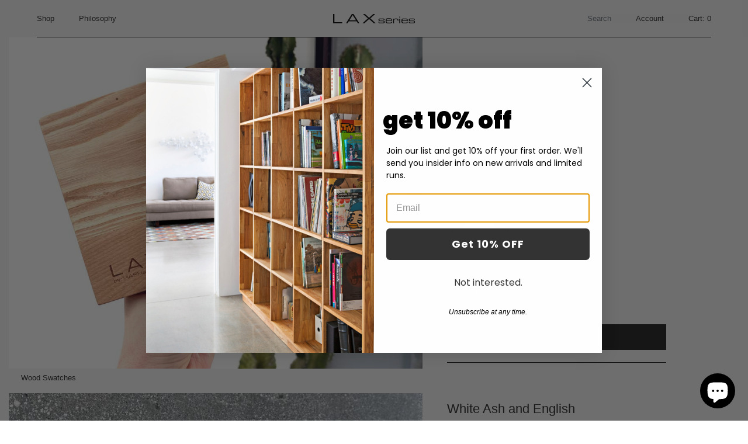

--- FILE ---
content_type: text/html; charset=utf-8
request_url: https://laxseries.com/products/wood-samples
body_size: 30420
content:


<!doctype html>

<html lang="en">

  <head>
    
    <!-- Google tag (gtag.js) -->
<script async src="https://www.googletagmanager.com/gtag/js?id=G-24RT0BN5WQ"></script>
<script>
  window.dataLayer = window.dataLayer || [];
  function gtag(){dataLayer.push(arguments);}
  gtag('js', new Date());

  gtag('config', 'G-24RT0BN5WQ');
</script>
    <meta name="google-site-verification" content="_pVOeIJwhf1LnetiMxA82kdtYPW5X-LFyPSJHvBQRyE" />
    
    <meta name="facebook-domain-verification" content="g45b2nzz0hllolglsu9fo4ls1tuiho" />

    <meta charset="utf-8"/>

    <meta http-equiv="X-UA-Compatible" content="IE=edge , chrome=1"/>

    <meta name="description" content="  White Ash and English Walnut Swatches Want to get a closer look? Order a sample of our White Ash or English Walnut to see how it looks in your space. Limit one of each swatch per customer.   Shipping Usually ships within 1-2 weeks."/>

    <meta name="viewport" content="width=device-width , initial-scale=1 , shrink-to-fit=no"/>

    <link rel="shortcut icon" type="image/png" href="//laxseries.com/cdn/shop/files/StandardMilking_0001_Milking_stool_standard_2-01_f374359c-9b36-4482-910f-36ceb06f26ec_32x32.png?v=1614357148"/>

    <link rel="stylesheet" href="//laxseries.com/cdn/shop/t/14/assets/theme.css?v=132654274191927788701663184020"/>

    <link rel="canonical" href="https://laxseries.com/products/wood-samples"/>

    

<!-- Avada Boost Sales Script -->

      




          
          
          
          
          
          
          
          
          
          <script>
            const AVADA_ENHANCEMENTS = {};
            AVADA_ENHANCEMENTS.contentProtection = false;
            AVADA_ENHANCEMENTS.hideCheckoutButon = false;
            AVADA_ENHANCEMENTS.cartSticky = false;
            AVADA_ENHANCEMENTS.multiplePixelStatus = false;
            AVADA_ENHANCEMENTS.inactiveStatus = false;
            AVADA_ENHANCEMENTS.cartButtonAnimationStatus = false;
            AVADA_ENHANCEMENTS.whatsappStatus = false;
            AVADA_ENHANCEMENTS.messengerStatus = false;
            AVADA_ENHANCEMENTS.livechatStatus = false;
          </script>
































      <script>
        const AVADA_CDT = {};
        AVADA_CDT.template = "product";
        AVADA_CDT.collections = [];
        
          AVADA_CDT.collections.push("164574462019");
        
          AVADA_CDT.collections.push("164932485187");
        
          AVADA_CDT.collections.push("273493491779");
        
          AVADA_CDT.collections.push("164802068547");
        

        const AVADA_INVQTY = {};
        
          AVADA_INVQTY[40425854206019] = 2;
        
          AVADA_INVQTY[40425854238787] = 3;
        

        AVADA_CDT.cartitem = 0;
        AVADA_CDT.moneyformat = `\${{amount}}`;
        AVADA_CDT.cartTotalPrice = 0;
        
        AVADA_CDT.selected_variant_id = 40425854206019;
        AVADA_CDT.product = {"id": 6787896737859,"title": "Wood Swatches","handle": "wood-samples","vendor": "LAXseries",
            "type": "","tags": [],"price": 500,"price_min": 500,"price_max": 500,
            "available": true,"price_varies": false,"compare_at_price": null,
            "compare_at_price_min": 0,"compare_at_price_max": 0,
            "compare_at_price_varies": false,"variants": [{"id":40425854206019,"title":"Ash","option1":"Ash","option2":null,"option3":null,"sku":"LAX.SWATCH.ASH","requires_shipping":true,"taxable":true,"featured_image":{"id":30653853990979,"product_id":6787896737859,"position":2,"created_at":"2023-02-28T17:00:44-08:00","updated_at":"2023-02-28T17:28:25-08:00","alt":null,"width":1000,"height":800,"src":"\/\/laxseries.com\/cdn\/shop\/products\/ash-product-sample.jpg?v=1677634105","variant_ids":[40425854206019]},"available":true,"name":"Wood Swatches - Ash","public_title":"Ash","options":["Ash"],"price":500,"weight":0,"compare_at_price":null,"inventory_management":"shopify","barcode":"","featured_media":{"alt":null,"id":23142167740483,"position":2,"preview_image":{"aspect_ratio":1.25,"height":800,"width":1000,"src":"\/\/laxseries.com\/cdn\/shop\/products\/ash-product-sample.jpg?v=1677634105"}},"requires_selling_plan":false,"selling_plan_allocations":[]},{"id":40425854238787,"title":"Walnut","option1":"Walnut","option2":null,"option3":null,"sku":"LAX.SWATCH.WALNUT","requires_shipping":true,"taxable":true,"featured_image":{"id":30653854056515,"product_id":6787896737859,"position":3,"created_at":"2023-02-28T17:00:44-08:00","updated_at":"2023-02-28T17:28:25-08:00","alt":null,"width":1000,"height":800,"src":"\/\/laxseries.com\/cdn\/shop\/products\/walnut-product-sample.jpg?v=1677634105","variant_ids":[40425854238787]},"available":true,"name":"Wood Swatches - Walnut","public_title":"Walnut","options":["Walnut"],"price":500,"weight":0,"compare_at_price":null,"inventory_management":"shopify","barcode":"","featured_media":{"alt":null,"id":23142167773251,"position":3,"preview_image":{"aspect_ratio":1.25,"height":800,"width":1000,"src":"\/\/laxseries.com\/cdn\/shop\/products\/walnut-product-sample.jpg?v=1677634105"}},"requires_selling_plan":false,"selling_plan_allocations":[]}],"featured_image": "\/\/laxseries.com\/cdn\/shop\/products\/wood-samples-laxseries-catalog.jpg?v=1677634105","images": ["\/\/laxseries.com\/cdn\/shop\/products\/wood-samples-laxseries-catalog.jpg?v=1677634105","\/\/laxseries.com\/cdn\/shop\/products\/ash-product-sample.jpg?v=1677634105","\/\/laxseries.com\/cdn\/shop\/products\/walnut-product-sample.jpg?v=1677634105"]
            };
        

        window.AVADA_BADGES = window.AVADA_BADGES || {};
        window.AVADA_BADGES = [{"position":"","badgeSize":"small","removeBranding":true,"font":"default","cartInlinePosition":"after","badgeStyle":"color","showHeaderText":true,"createdAt":"2022-05-27T18:09:03.837Z","description":"Increase customers' trust and rocket conversions by showing various badges in product pages. ","homePageInlinePosition":"after","homePagePosition":"","headerText":"Secure Checkout With","badgesSmartSelector":false,"name":"Product Pages","badgeList":["https:\/\/cdn1.avada.io\/boost-sales\/visa.svg","https:\/\/cdn1.avada.io\/boost-sales\/mastercard.svg","https:\/\/cdn1.avada.io\/boost-sales\/americanexpress.svg","https:\/\/cdn1.avada.io\/boost-sales\/discover.svg","https:\/\/cdn1.avada.io\/boost-sales\/paypal.svg","https:\/\/cdn1.avada.io\/boost-sales\/applepay.svg","https:\/\/cdn1.avada.io\/boost-sales\/googlepay.svg"],"badgeBorderColor":"#e1e1e1","headingColor":"#232323","shopDomain":"laxseriesshop.myshopify.com","badgeEffect":"","badgeCustomSize":70,"priority":"0","customWidthSize":450,"textAlign":"avada-align-center","showBadgeBorder":false,"badgePageType":"product","inlinePosition":"after","status":true,"collectionPageInlinePosition":"after","badgeWidth":"full-width","cartPosition":"","shopId":"BCzSqne8hrVZuSjNq9ND","collectionPagePosition":"","headingSize":16,"badgeBorderRadius":3,"showBadges":true,"id":"jSRDsve8HCmhTglgHgog"}]

        window.AVADA_GENERAL_SETTINGS = window.AVADA_GENERAL_SETTINGS || {};
        window.AVADA_GENERAL_SETTINGS = null

        window.AVADA_COUNDOWNS = window.AVADA_COUNDOWNS || {};
        window.AVADA_COUNDOWNS = [{},{},{"id":"cb71I3RqrTzy0vGzOpWe","manualDisplayPlacement":"before","manualDisplayPosition":".py-lg-4","canEditCategoryTxtDatePos":true,"headingColor":"#232323","showCountdownTimer":true,"shopId":"BCzSqne8hrVZuSjNq9ND","status":true,"categoryTxtDateSize":8,"createdAt":"2022-05-27T18:09:03.936Z","numbBgColor":"#ffffff","linkText":"Our Memorial Day Sale ends soon!","txtDatePos":"txt_outside_box","canEditNumbBorderRadius":false,"collectionPageInlinePosition":"after","saleCustomHours":"00","categoryNumbHeight":30,"useDefaultSize":true,"shopDomain":"laxseriesshop.myshopify.com","categoryUseDefaultSize":true,"conditions":{"type":"ALL","conditions":[{"value":"","operation":"CONTAINS","type":"TITLE"}]},"stockType":"real_stock","saleCustomDays":"2","canEditTxtDatePos":true,"numbBorderColor":"#323232","countdownSmartSelector":true,"canEditNumbWidth":true,"daysText":"Days","saleCustomSeconds":"59","headingSize":30,"displayType":"MANUAL","canEditNumbBgColor":true,"categoryNumbWidth":30,"minutesText":"Minutes","sale_to":"2022-05-30T23:59","description":"Increase urgency and boost conversions for each product page.","countdownTextBottom":"","txtDateSize":15,"numbColor":"#323232","categoryTxtDatePos":"txt_outside_box","displayLayout":"style9-countdown","inlinePosition":"after","saleDateType":"date-sale-to","timeUnits":"unit-dhms","stockTextBefore":"Only {{stock_qty}} left in stock.","position":"form[action='\/cart\/add']","numbBorderWidth":1,"textAlign":"text-center","collectionPagePosition":"","canEditCategoryNumbHeight":false,"saleCustomMinutes":"10","showInventoryCountdown":true,"name":"Product Pages","countdownEndAction":"HIDE_COUNTDOWN","numbWidth":50,"canEditCategoryNumbWidth":true,"canEditNumbBorderColor":true,"secondsText":"Seconds","numbHeight":60,"hoursText":"Hours","canEditNumbBorderWidth":false,"numberSize":40,"productIds":[4470636347459,4552402075715,4552402010179,4552401715267,4552401846339,4552402698307,4552402567235,4552402468931,4552402337859,4554006265923,4472227823683,4472240177219,4535577870403,4613515018307,4613512724547,4613516820547,4613516263491,4554441261123,4472477384771,4472393728067,4472435540035,4472298733635,4552405090371,4552403648579,4552403222595,4552403451971,4472444125251,4472387338307,4608774897731,4554002792515,4548469948483,4473474351171,4554006560835,4597651210307,4472391761987,4472375312451,4472290410563,4472285659203,4535575281731,4535576166467,4472454971459,4472455692355,4554443817027,4473497485379,4554471604291,4472247091267,4473512558659,4554448306243,4554452566083,6567485669443],"canEditNumbHeight":false,"txtDateColor":"#323232","productExcludeIds":[],"removeBranding":true,"stockTextColor":"#122234","font":"Poppins","numbBorderRadius":0,"categoryNumberSize":14,"priority":0,"stockTextSize":16}]

        window.AVADA_INACTIVE_TAB = window.AVADA_INACTIVE_TAB || {};
        window.AVADA_INACTIVE_TAB = null

        window.AVADA_LIVECHAT = window.AVADA_LIVECHAT || {};
        window.AVADA_LIVECHAT = null

        window.AVADA_STICKY_ATC = window.AVADA_STICKY_ATC || {};
        window.AVADA_STICKY_ATC = null

        window.AVADA_ATC_ANIMATION = window.AVADA_ATC_ANIMATION || {};
        window.AVADA_ATC_ANIMATION = null

        window.AVADA_SP = window.AVADA_SP || {};
        window.AVADA_SP = {"shop":"BCzSqne8hrVZuSjNq9ND","configuration":{"position":"bottom-left","hide_time_ago":false,"smart_hide":false,"smart_hide_time":3,"smart_hide_unit":"days","truncate_product_name":true,"display_duration":5,"first_delay":10,"pops_interval":10,"max_pops_display":20,"show_mobile":true,"mobile_position":"bottom","animation":"fadeInUp","out_animation":"fadeOutDown","with_sound":false,"display_order":"order","only_product_viewing":false,"notice_continuously":false,"custom_css":"","replay":true,"included_urls":"","excluded_urls":"","excluded_product_type":"","countries_all":true,"countries":[],"allow_show":"all","hide_close":true,"close_time":1,"close_time_unit":"days","support_rtl":false},"notifications":{"xTmaGqE2yDCOK1a3OVsR":{"settings":{"heading_text":"{{first_name}} in {{city}}, {{country}}","heading_font_weight":500,"heading_font_size":12,"content_text":"Purchased {{product_name}}","content_font_weight":800,"content_font_size":13,"background_image":"","background_color":"#FFF","heading_color":"#111","text_color":"#142A47","time_color":"#234342","with_border":false,"border_color":"#333333","border_width":1,"border_radius":20,"image_border_radius":20,"heading_decoration":null,"hover_product_decoration":null,"hover_product_color":"#122234","with_box_shadow":true,"font":"Raleway","language_code":"en","with_static_map":false,"use_dynamic_names":false,"dynamic_names":"","use_flag":false,"popup_custom_link":"","popup_custom_image":"","display_type":"popup","use_counter":false,"counter_color":"#0b4697","counter_unit_color":"#0b4697","counter_unit_plural":"views","counter_unit_single":"view","truncate_product_name":false,"allow_show":"all","included_urls":"","excluded_urls":""},"type":"order","items":[{"date":"2024-05-07T15:35:32.000Z","country":"United States","city":"New York","shipping_first_name":"Carol","product_image":"https:\/\/cdn.shopify.com\/s\/files\/1\/0270\/0689\/4147\/products\/2020-09-15.jpg?v=1600457591","shipping_city":"Cape neddick","map_url":"https:\/\/storage.googleapis.com\/avada-boost-sales.appspot.com\/maps\/New York.png","type":"order","product_name":"Storage Bench- English Walnut","product_id":4472247091267,"product_handle":"storage-bench","first_name":"Benjamin","shipping_country":"United States","product_link":"https:\/\/laxseriesshop.myshopify.com\/products\/storage-bench","relativeDate":"a few seconds ago","smart_hide":false,"flag_url":"https:\/\/cdn1.avada.io\/proofo\/flags\/153-united-states-of-america.svg"},{"date":"2024-05-07T01:35:34.000Z","country":"United States","city":"New York","shipping_first_name":"Brian","product_image":"https:\/\/cdn.shopify.com\/s\/files\/1\/0270\/0689\/4147\/products\/PlatformBed_0003_PlatformBed.jpg?v=1599072318","shipping_city":"New York","map_url":"https:\/\/storage.googleapis.com\/avada-boost-sales.appspot.com\/maps\/New York.png","type":"order","product_name":"Platform Bed","product_id":4473497485379,"product_handle":"platform-bed","first_name":"Brian","shipping_country":"United States","product_link":"https:\/\/laxseriesshop.myshopify.com\/products\/platform-bed","relativeDate":"14 hours ago","smart_hide":false,"flag_url":"https:\/\/cdn1.avada.io\/proofo\/flags\/153-united-states-of-america.svg"},{"date":"2024-04-29T20:16:40.000Z","country":"United States","city":"Upland","shipping_first_name":"Lynne","product_image":"https:\/\/cdn.shopify.com\/s\/files\/1\/0270\/0689\/4147\/products\/LAXseries_web-49.jpg?v=1663179486","shipping_city":"Upland","map_url":"https:\/\/storage.googleapis.com\/avada-boost-sales.appspot.com\/maps\/Upland.png","type":"order","product_name":"Milk Bed","product_id":6723462365251,"product_handle":"milk-bed","first_name":"Lin","shipping_country":"United States","product_link":"https:\/\/laxseriesshop.myshopify.com\/products\/milk-bed","relativeDate":"8 days ago","smart_hide":true,"flag_url":"https:\/\/cdn1.avada.io\/proofo\/flags\/153-united-states-of-america.svg"},{"date":"2024-04-25T00:37:02.000Z","country":"United States","city":"Santa Rosa","shipping_first_name":"DONNA","product_image":"https:\/\/cdn.shopify.com\/s\/files\/1\/0270\/0689\/4147\/products\/MilkingStool_0000_Milking_stool_bar_2.jpg?v=1599071518","shipping_city":"Santa Rosa","map_url":"https:\/\/storage.googleapis.com\/avada-boost-sales.appspot.com\/maps\/Santa Rosa.png","type":"order","product_name":"Milking Stool- Bar","product_id":4473474351171,"product_handle":"milking-stool-bar","first_name":"DONNA","shipping_country":"United States","product_link":"https:\/\/laxseriesshop.myshopify.com\/products\/milking-stool-bar","relativeDate":"13 days ago","smart_hide":true,"flag_url":"https:\/\/cdn1.avada.io\/proofo\/flags\/153-united-states-of-america.svg"},{"date":"2024-04-24T23:34:23.000Z","country":"United States","city":"Stockbridge","shipping_first_name":"Khambai","product_image":"https:\/\/cdn.shopify.com\/s\/files\/1\/0270\/0689\/4147\/products\/StorageBed_0004_BD2A2574.jpg?v=1599072437","shipping_city":"McDonough","map_url":"https:\/\/storage.googleapis.com\/avada-boost-sales.appspot.com\/maps\/Stockbridge.png","type":"order","product_name":"Storage Platform Bed","product_id":4473512558659,"product_handle":"storage-platform-bed","first_name":"Khambai","shipping_country":"United States","product_link":"https:\/\/laxseriesshop.myshopify.com\/products\/storage-platform-bed","relativeDate":"13 days ago","smart_hide":true,"flag_url":"https:\/\/cdn1.avada.io\/proofo\/flags\/153-united-states-of-america.svg"},{"date":"2024-04-24T23:34:23.000Z","country":"United States","city":"Stockbridge","shipping_first_name":"Khambai","product_image":"https:\/\/cdn.shopify.com\/s\/files\/1\/0270\/0689\/4147\/products\/LAX_NightTable_0007_LAX_night_table_1.jpg?v=1602010253","shipping_city":"McDonough","map_url":"https:\/\/storage.googleapis.com\/avada-boost-sales.appspot.com\/maps\/Stockbridge.png","type":"order","product_name":"Night Table","product_id":4472285659203,"product_handle":"night-table","first_name":"Khambai","shipping_country":"United States","product_link":"https:\/\/laxseriesshop.myshopify.com\/products\/night-table","relativeDate":"13 days ago","smart_hide":true,"flag_url":"https:\/\/cdn1.avada.io\/proofo\/flags\/153-united-states-of-america.svg"},{"date":"2024-04-19T02:01:50.000Z","country":"United States","city":"Forest","shipping_first_name":"Greg","product_image":"https:\/\/cdn.shopify.com\/s\/files\/1\/0270\/0689\/4147\/products\/PlatformBed_0003_PlatformBed.jpg?v=1599072318","shipping_city":"Forest","map_url":"https:\/\/storage.googleapis.com\/avada-boost-sales.appspot.com\/maps\/Forest.png","type":"order","product_name":"Platform Bed","product_id":4473497485379,"product_handle":"platform-bed","first_name":"Greg","shipping_country":"United States","product_link":"https:\/\/laxseriesshop.myshopify.com\/products\/platform-bed","relativeDate":"19 days ago","smart_hide":true,"flag_url":"https:\/\/cdn1.avada.io\/proofo\/flags\/153-united-states-of-america.svg"},{"date":"2024-04-18T18:51:40.000Z","country":"United States","city":"Buena Park","shipping_first_name":"Lisa","product_image":"https:\/\/cdn.shopify.com\/s\/files\/1\/0270\/0689\/4147\/products\/DiningStool_0002_BD2A2387.jpg?v=1600712827","shipping_city":"Buena Park","map_url":"https:\/\/storage.googleapis.com\/avada-boost-sales.appspot.com\/maps\/Buena Park.png","type":"order","product_name":"Dining Stool","product_id":4472435540035,"product_handle":"dining-stool","first_name":"Lisa","shipping_country":"United States","product_link":"https:\/\/laxseriesshop.myshopify.com\/products\/dining-stool","relativeDate":"19 days ago","smart_hide":true,"flag_url":"https:\/\/cdn1.avada.io\/proofo\/flags\/153-united-states-of-america.svg"},{"date":"2024-04-10T23:10:18.000Z","country":"United States","city":"Los Alamos","shipping_first_name":"Garret","product_image":"https:\/\/cdn.shopify.com\/s\/files\/1\/0270\/0689\/4147\/products\/LAX_NightTable_0007_LAX_night_table_1.jpg?v=1602010253","shipping_city":"Pensacola","map_url":"https:\/\/storage.googleapis.com\/avada-boost-sales.appspot.com\/maps\/Los Alamos.png","type":"order","product_name":"Night Table","product_id":4472285659203,"product_handle":"night-table","first_name":"Garret","shipping_country":"United States","product_link":"https:\/\/laxseriesshop.myshopify.com\/products\/night-table","relativeDate":"a month ago","smart_hide":true,"flag_url":"https:\/\/cdn1.avada.io\/proofo\/flags\/153-united-states-of-america.svg"},{"date":"2024-03-25T06:51:08.000Z","country":"United States","city":"DELRAY BEACH","shipping_first_name":"nick","product_image":"https:\/\/cdn.shopify.com\/s\/files\/1\/0270\/0689\/4147\/products\/LAX_NightTable_0007_LAX_night_table_1.jpg?v=1602010253","shipping_city":"DELRAY BEACH","map_url":"https:\/\/storage.googleapis.com\/avada-boost-sales.appspot.com\/maps\/DELRAY BEACH.png","type":"order","product_name":"Night Table","product_id":4472285659203,"product_handle":"night-table","first_name":"nick","shipping_country":"United States","product_link":"https:\/\/laxseriesshop.myshopify.com\/products\/night-table","relativeDate":"a month ago","smart_hide":true,"flag_url":"https:\/\/cdn1.avada.io\/proofo\/flags\/153-united-states-of-america.svg"},{"date":"2024-03-18T21:47:28.000Z","country":"United States","city":"New York","shipping_first_name":"Katelyn","product_image":"https:\/\/cdn.shopify.com\/s\/files\/1\/0270\/0689\/4147\/products\/PlatformBed_0003_PlatformBed.jpg?v=1599072318","shipping_city":"Malibu","map_url":"https:\/\/storage.googleapis.com\/avada-boost-sales.appspot.com\/maps\/New York.png","type":"order","product_name":"Platform Bed","product_id":4473497485379,"product_handle":"platform-bed","first_name":"Katelyn","shipping_country":"United States","product_link":"https:\/\/laxseriesshop.myshopify.com\/products\/platform-bed","relativeDate":"2 months ago","smart_hide":true,"flag_url":"https:\/\/cdn1.avada.io\/proofo\/flags\/153-united-states-of-america.svg"},{"date":"2024-03-18T17:12:47.000Z","country":"United States","city":"Brooklyn","shipping_first_name":"Lauri","product_image":"https:\/\/cdn.shopify.com\/s\/files\/1\/0270\/0689\/4147\/products\/4x2Bookcase_3.jpg?v=1600450071","shipping_city":"Brooklyn","map_url":"https:\/\/storage.googleapis.com\/avada-boost-sales.appspot.com\/maps\/Brooklyn.png","type":"order","product_name":"4 x 2 Bookcase- English Walnut","product_id":4472227823683,"product_handle":"4-x-2-bookcase","first_name":"Lauri","shipping_country":"United States","product_link":"https:\/\/laxseriesshop.myshopify.com\/products\/4-x-2-bookcase","relativeDate":"2 months ago","smart_hide":true,"flag_url":"https:\/\/cdn1.avada.io\/proofo\/flags\/153-united-states-of-america.svg"},{"date":"2024-03-18T16:53:05.000Z","country":"United States","city":"Wyckoff","shipping_first_name":"Julie","product_image":"https:\/\/cdn.shopify.com\/s\/files\/1\/0270\/0689\/4147\/products\/LAXseries-118.jpg?v=1599429503","shipping_city":"Wyckoff","map_url":"https:\/\/storage.googleapis.com\/avada-boost-sales.appspot.com\/maps\/Wyckoff.png","type":"order","product_name":"ENT Shelf- Ash, White Panel","product_id":4552403648579,"product_handle":"entertainment-shelf-white-ash-gloss-white-panel","first_name":"Julie","shipping_country":"United States","product_link":"https:\/\/laxseriesshop.myshopify.com\/products\/entertainment-shelf-white-ash-gloss-white-panel","relativeDate":"2 months ago","smart_hide":true,"flag_url":"https:\/\/cdn1.avada.io\/proofo\/flags\/153-united-states-of-america.svg"},{"date":"2024-03-14T19:15:27.000Z","country":"United States","city":"San Jose","shipping_first_name":"Shilpa","product_image":"https:\/\/cdn.shopify.com\/s\/files\/1\/0270\/0689\/4147\/products\/LAXseries_web-49.jpg?v=1663179486","shipping_city":"San Jose","map_url":"https:\/\/storage.googleapis.com\/avada-boost-sales.appspot.com\/maps\/San Jose.png","type":"order","product_name":"Milk Bed","product_id":6723462365251,"product_handle":"milk-bed","first_name":"Shilpa","shipping_country":"United States","product_link":"https:\/\/laxseriesshop.myshopify.com\/products\/milk-bed","relativeDate":"2 months ago","smart_hide":true,"flag_url":"https:\/\/cdn1.avada.io\/proofo\/flags\/153-united-states-of-america.svg"},{"date":"2024-03-06T22:58:31.000Z","country":"United States","city":"Santa Monica","shipping_first_name":"Grace","product_image":"https:\/\/cdn.shopify.com\/s\/files\/1\/0270\/0689\/4147\/products\/EdgeDiningTable_0002_BD2A2526.jpg?v=1606241898","shipping_city":"Naples","map_url":"https:\/\/storage.googleapis.com\/avada-boost-sales.appspot.com\/maps\/Santa Monica.png","type":"order","product_name":"Edge Dining Table","product_id":4472298733635,"product_handle":"edge-dining-table","first_name":"Jennifer","shipping_country":"United States","product_link":"https:\/\/laxseriesshop.myshopify.com\/products\/edge-dining-table","relativeDate":"2 months ago","smart_hide":true,"flag_url":"https:\/\/cdn1.avada.io\/proofo\/flags\/153-united-states-of-america.svg"},{"date":"2024-03-05T00:55:30.000Z","country":"United States","city":"Franklin","shipping_first_name":"Courtney","product_image":"https:\/\/cdn.shopify.com\/s\/files\/1\/0270\/0689\/4147\/products\/DiningStool_0002_BD2A2387.jpg?v=1600712827","shipping_city":"Franklin","map_url":"https:\/\/storage.googleapis.com\/avada-boost-sales.appspot.com\/maps\/Franklin.png","type":"order","product_name":"Dining Stool","product_id":4472435540035,"product_handle":"dining-stool","first_name":"Courtney","shipping_country":"United States","product_link":"https:\/\/laxseriesshop.myshopify.com\/products\/dining-stool","relativeDate":"2 months ago","smart_hide":true,"flag_url":"https:\/\/cdn1.avada.io\/proofo\/flags\/153-united-states-of-america.svg"},{"date":"2024-02-19T05:05:17.000Z","country":"United States","city":"Montebello","shipping_first_name":"Rosemarie","product_image":"https:\/\/cdn.shopify.com\/s\/files\/1\/0270\/0689\/4147\/products\/CanopyBed_0000_BD2A2907.jpg?v=1599065702","shipping_city":"Lake Forest","map_url":"https:\/\/storage.googleapis.com\/avada-boost-sales.appspot.com\/maps\/Montebello.png","type":"order","product_name":"Canopy Bed","product_id":4472477384771,"product_handle":"pch-canopy-bed","first_name":"Rosemarie","shipping_country":"United States","product_link":"https:\/\/laxseriesshop.myshopify.com\/products\/pch-canopy-bed","relativeDate":"3 months ago","smart_hide":true,"flag_url":"https:\/\/cdn1.avada.io\/proofo\/flags\/153-united-states-of-america.svg"},{"date":"2024-01-31T15:04:54.000Z","country":"United States","city":"Marietta","shipping_first_name":"Korey","product_image":"https:\/\/cdn.shopify.com\/s\/files\/1\/0270\/0689\/4147\/products\/PlatformBed_0003_PlatformBed.jpg?v=1599072318","shipping_city":"Marietta","map_url":"https:\/\/storage.googleapis.com\/avada-boost-sales.appspot.com\/maps\/Marietta.png","type":"order","product_name":"Platform Bed","product_id":4473497485379,"product_handle":"platform-bed","first_name":"Korey","shipping_country":"United States","product_link":"https:\/\/laxseriesshop.myshopify.com\/products\/platform-bed","relativeDate":"3 months ago","smart_hide":true,"flag_url":"https:\/\/cdn1.avada.io\/proofo\/flags\/153-united-states-of-america.svg"},{"date":"2024-01-25T23:33:10.000Z","country":"United States","city":"Durango","shipping_first_name":"greg","product_image":"https:\/\/cdn.shopify.com\/s\/files\/1\/0270\/0689\/4147\/products\/ent.shelf_1_1.jpg?v=1599429231","shipping_city":"Durango","map_url":"https:\/\/storage.googleapis.com\/avada-boost-sales.appspot.com\/maps\/Durango.png","type":"order","product_name":"ENT Shelf- English Walnut, Gloss White Panel","product_id":4552403222595,"product_handle":"entertainment-shelf-english-walnut-gloss-white-panel","first_name":"greg","shipping_country":"United States","product_link":"https:\/\/laxseriesshop.myshopify.com\/products\/entertainment-shelf-english-walnut-gloss-white-panel","relativeDate":"3 months ago","smart_hide":true,"flag_url":"https:\/\/cdn1.avada.io\/proofo\/flags\/153-united-states-of-america.svg"},{"date":"2024-01-22T20:21:54.000Z","country":"United States","city":"Austin","shipping_first_name":"The","product_image":"https:\/\/cdn.shopify.com\/s\/files\/1\/0270\/0689\/4147\/products\/DiningStool_0002_BD2A2387.jpg?v=1600712827","shipping_city":"Austin","map_url":"https:\/\/storage.googleapis.com\/avada-boost-sales.appspot.com\/maps\/Austin.png","type":"order","product_name":"Dining Stool","product_id":4472435540035,"product_handle":"dining-stool","first_name":"The","shipping_country":"United States","product_link":"https:\/\/laxseriesshop.myshopify.com\/products\/dining-stool","relativeDate":"3 months ago","smart_hide":true,"flag_url":"https:\/\/cdn1.avada.io\/proofo\/flags\/153-united-states-of-america.svg"},{"date":"2024-01-21T02:39:07.000Z","country":"United States","city":"Kemah","shipping_first_name":"Matt","product_image":"https:\/\/cdn.shopify.com\/s\/files\/1\/0270\/0689\/4147\/products\/DiningBench_0002_dining_bench_1.jpg?v=1599071099","shipping_city":"Kemah","map_url":"https:\/\/storage.googleapis.com\/avada-boost-sales.appspot.com\/maps\/Kemah.png","type":"order","product_name":"Dining Bench","product_id":4472393728067,"product_handle":"dining-bench","first_name":"Matt","shipping_country":"United States","product_link":"https:\/\/laxseriesshop.myshopify.com\/products\/dining-bench","relativeDate":"4 months ago","smart_hide":true,"flag_url":"https:\/\/cdn1.avada.io\/proofo\/flags\/153-united-states-of-america.svg"},{"date":"2024-01-19T21:29:06.000Z","country":"United States","city":"Mill Valley","shipping_first_name":"Chad","product_image":"https:\/\/cdn.shopify.com\/s\/files\/1\/0270\/0689\/4147\/products\/LAXseries_web-28.jpg?v=1663011674","shipping_city":"Mill Valley","map_url":"https:\/\/storage.googleapis.com\/avada-boost-sales.appspot.com\/maps\/Mill Valley.png","type":"order","product_name":"Milk Desk","product_id":6724380852291,"product_handle":"milk-desk","first_name":"Chad","shipping_country":"United States","product_link":"https:\/\/laxseriesshop.myshopify.com\/products\/milk-desk","relativeDate":"4 months ago","smart_hide":true,"flag_url":"https:\/\/cdn1.avada.io\/proofo\/flags\/153-united-states-of-america.svg"},{"date":"2024-01-19T21:27:56.000Z","country":"United States","city":"Los Angeles","shipping_first_name":"Juliana","product_image":"https:\/\/cdn.shopify.com\/s\/files\/1\/0270\/0689\/4147\/products\/WMDesk_0001_wall_mounted_desk_2_1.jpg?v=1681331598","shipping_city":"Los Angeles","map_url":"https:\/\/storage.googleapis.com\/avada-boost-sales.appspot.com\/maps\/Los Angeles.png","type":"order","product_name":"Wall Mounted Desk- English Walnut","product_id":4472378589251,"product_handle":"wall-mounted-desk","first_name":"Juliana","shipping_country":"United States","product_link":"https:\/\/laxseriesshop.myshopify.com\/products\/wall-mounted-desk","relativeDate":"4 months ago","smart_hide":true,"flag_url":"https:\/\/cdn1.avada.io\/proofo\/flags\/153-united-states-of-america.svg"},{"date":"2024-01-15T19:51:26.000Z","country":"United States","city":"St. Louis","shipping_first_name":"Derrick","product_image":"https:\/\/cdn.shopify.com\/s\/files\/1\/0270\/0689\/4147\/products\/LAXseries_web-63.jpg?v=1661553616","shipping_city":"St. Louis","map_url":"https:\/\/storage.googleapis.com\/avada-boost-sales.appspot.com\/maps\/St. Louis.png","type":"order","product_name":"Pillow Headboard","product_id":6724463034435,"product_handle":"pillow-headboard","first_name":"Derrick","shipping_country":"United States","product_link":"https:\/\/laxseriesshop.myshopify.com\/products\/pillow-headboard","relativeDate":"4 months ago","smart_hide":true,"flag_url":"https:\/\/cdn1.avada.io\/proofo\/flags\/153-united-states-of-america.svg"},{"date":"2024-01-14T03:27:11.000Z","country":"United States","city":"Fort Lauderdale","shipping_first_name":"Josh","product_image":"https:\/\/cdn.shopify.com\/s\/files\/1\/0270\/0689\/4147\/products\/PlatformBed_0003_PlatformBed.jpg?v=1599072318","shipping_city":"Fort Lauderdale","map_url":"https:\/\/storage.googleapis.com\/avada-boost-sales.appspot.com\/maps\/Fort Lauderdale.png","type":"order","product_name":"Platform Bed","product_id":4473497485379,"product_handle":"platform-bed","first_name":"Josh","shipping_country":"United States","product_link":"https:\/\/laxseriesshop.myshopify.com\/products\/platform-bed","relativeDate":"4 months ago","smart_hide":true,"flag_url":"https:\/\/cdn1.avada.io\/proofo\/flags\/153-united-states-of-america.svg"},{"date":"2024-01-09T05:16:19.000Z","country":"United States","city":"Nashville","shipping_first_name":"Lauren","product_image":"https:\/\/cdn.shopify.com\/s\/files\/1\/0270\/0689\/4147\/products\/4x2Bookcase_3.jpg?v=1600450071","shipping_city":"Nashville","map_url":"https:\/\/storage.googleapis.com\/avada-boost-sales.appspot.com\/maps\/Nashville.png","type":"order","product_name":"4 x 2 Bookcase- English Walnut","product_id":4472227823683,"product_handle":"4-x-2-bookcase","first_name":"Lauren","shipping_country":"United States","product_link":"https:\/\/laxseriesshop.myshopify.com\/products\/4-x-2-bookcase","relativeDate":"4 months ago","smart_hide":true,"flag_url":"https:\/\/cdn1.avada.io\/proofo\/flags\/153-united-states-of-america.svg"},{"date":"2024-01-08T05:53:22.000Z","country":"United States","city":"Basalt","shipping_first_name":"Stephen","product_image":"https:\/\/cdn.shopify.com\/s\/files\/1\/0270\/0689\/4147\/products\/StorageBed_0004_BD2A2574.jpg?v=1599072437","shipping_city":"Basalt","map_url":"https:\/\/storage.googleapis.com\/avada-boost-sales.appspot.com\/maps\/Basalt.png","type":"order","product_name":"Storage Platform Bed","product_id":4473512558659,"product_handle":"storage-platform-bed","first_name":"Stephen","shipping_country":"United States","product_link":"https:\/\/laxseriesshop.myshopify.com\/products\/storage-platform-bed","relativeDate":"4 months ago","smart_hide":true,"flag_url":"https:\/\/cdn1.avada.io\/proofo\/flags\/153-united-states-of-america.svg"},{"date":"2024-01-05T18:54:40.000Z","country":"United States","city":"Weston","shipping_first_name":"Chloe","product_image":"https:\/\/cdn.shopify.com\/s\/files\/1\/0270\/0689\/4147\/products\/headboard_White_0001_BD2A2702_0001_Background.jpg?v=1600730330","shipping_city":"Weston","map_url":"https:\/\/storage.googleapis.com\/avada-boost-sales.appspot.com\/maps\/Weston.png","type":"order","product_name":"Headboard Shelf","product_id":4472387338307,"product_handle":"storage-headboard","first_name":"Chloe","shipping_country":"United States","product_link":"https:\/\/laxseriesshop.myshopify.com\/products\/storage-headboard","relativeDate":"4 months ago","smart_hide":true,"flag_url":"https:\/\/cdn1.avada.io\/proofo\/flags\/153-united-states-of-america.svg"},{"date":"2024-01-05T18:54:40.000Z","country":"United States","city":"Weston","shipping_first_name":"Chloe","product_image":"https:\/\/cdn.shopify.com\/s\/files\/1\/0270\/0689\/4147\/products\/PlatformBed_0003_PlatformBed.jpg?v=1599072318","shipping_city":"Weston","map_url":"https:\/\/storage.googleapis.com\/avada-boost-sales.appspot.com\/maps\/Weston.png","type":"order","product_name":"Platform Bed","product_id":4473497485379,"product_handle":"platform-bed","first_name":"Chloe","shipping_country":"United States","product_link":"https:\/\/laxseriesshop.myshopify.com\/products\/platform-bed","relativeDate":"4 months ago","smart_hide":true,"flag_url":"https:\/\/cdn1.avada.io\/proofo\/flags\/153-united-states-of-america.svg"},{"date":"2024-01-02T17:44:28.000Z","country":"United States","city":"Castine","shipping_first_name":"Leah","product_image":"https:\/\/cdn.shopify.com\/s\/files\/1\/0270\/0689\/4147\/products\/DiningBench_0002_dining_bench_1.jpg?v=1599071099","shipping_city":"Castine","map_url":"https:\/\/storage.googleapis.com\/avada-boost-sales.appspot.com\/maps\/Castine.png","type":"order","product_name":"Dining Bench","product_id":4472393728067,"product_handle":"dining-bench","first_name":"Leah","shipping_country":"United States","product_link":"https:\/\/laxseriesshop.myshopify.com\/products\/dining-bench","relativeDate":"4 months ago","smart_hide":true,"flag_url":"https:\/\/cdn1.avada.io\/proofo\/flags\/153-united-states-of-america.svg"}],"source":"shopify\/order"}},"removeBranding":true}

         window.AVADA_BS_FSB = window.AVADA_BS_FSB || {};
         window.AVADA_BS_FSB = {
          bars: [],
          cart: 0,
          compatible: {
            langify: ''
          }
        }
      </script>
<!-- /Avada Boost Sales Script -->

<script>window.performance && window.performance.mark && window.performance.mark('shopify.content_for_header.start');</script><meta name="google-site-verification" content="-TpXN8aIOv4Vs1f_WzIKEiPtTqTMSNg8XCWmLipTunI">
<meta name="google-site-verification" content="_pVOeIJwhf1LnetiMxA82kdtYPW5X-LFyPSJHvBQRyE">
<meta id="shopify-digital-wallet" name="shopify-digital-wallet" content="/27006894147/digital_wallets/dialog">
<meta name="shopify-checkout-api-token" content="1fb080ea2f54be4059d4eed0ca3864bb">
<meta id="in-context-paypal-metadata" data-shop-id="27006894147" data-venmo-supported="false" data-environment="production" data-locale="en_US" data-paypal-v4="true" data-currency="USD">
<link rel="alternate" type="application/json+oembed" href="https://laxseries.com/products/wood-samples.oembed">
<script async="async" src="/checkouts/internal/preloads.js?locale=en-US"></script>
<link rel="preconnect" href="https://shop.app" crossorigin="anonymous">
<script async="async" src="https://shop.app/checkouts/internal/preloads.js?locale=en-US&shop_id=27006894147" crossorigin="anonymous"></script>
<script id="apple-pay-shop-capabilities" type="application/json">{"shopId":27006894147,"countryCode":"US","currencyCode":"USD","merchantCapabilities":["supports3DS"],"merchantId":"gid:\/\/shopify\/Shop\/27006894147","merchantName":"LAXseries","requiredBillingContactFields":["postalAddress","email","phone"],"requiredShippingContactFields":["postalAddress","email","phone"],"shippingType":"shipping","supportedNetworks":["visa","masterCard","amex","discover","elo","jcb"],"total":{"type":"pending","label":"LAXseries","amount":"1.00"},"shopifyPaymentsEnabled":true,"supportsSubscriptions":true}</script>
<script id="shopify-features" type="application/json">{"accessToken":"1fb080ea2f54be4059d4eed0ca3864bb","betas":["rich-media-storefront-analytics"],"domain":"laxseries.com","predictiveSearch":true,"shopId":27006894147,"locale":"en"}</script>
<script>var Shopify = Shopify || {};
Shopify.shop = "laxseriesshop.myshopify.com";
Shopify.locale = "en";
Shopify.currency = {"active":"USD","rate":"1.0"};
Shopify.country = "US";
Shopify.theme = {"name":"backup of Live Site with Installments message","id":123201159235,"schema_name":"Shopify_theme","schema_version":"9.5.1","theme_store_id":796,"role":"main"};
Shopify.theme.handle = "null";
Shopify.theme.style = {"id":null,"handle":null};
Shopify.cdnHost = "laxseries.com/cdn";
Shopify.routes = Shopify.routes || {};
Shopify.routes.root = "/";</script>
<script type="module">!function(o){(o.Shopify=o.Shopify||{}).modules=!0}(window);</script>
<script>!function(o){function n(){var o=[];function n(){o.push(Array.prototype.slice.apply(arguments))}return n.q=o,n}var t=o.Shopify=o.Shopify||{};t.loadFeatures=n(),t.autoloadFeatures=n()}(window);</script>
<script>
  window.ShopifyPay = window.ShopifyPay || {};
  window.ShopifyPay.apiHost = "shop.app\/pay";
  window.ShopifyPay.redirectState = null;
</script>
<script id="shop-js-analytics" type="application/json">{"pageType":"product"}</script>
<script defer="defer" async type="module" src="//laxseries.com/cdn/shopifycloud/shop-js/modules/v2/client.init-shop-cart-sync_C5BV16lS.en.esm.js"></script>
<script defer="defer" async type="module" src="//laxseries.com/cdn/shopifycloud/shop-js/modules/v2/chunk.common_CygWptCX.esm.js"></script>
<script type="module">
  await import("//laxseries.com/cdn/shopifycloud/shop-js/modules/v2/client.init-shop-cart-sync_C5BV16lS.en.esm.js");
await import("//laxseries.com/cdn/shopifycloud/shop-js/modules/v2/chunk.common_CygWptCX.esm.js");

  window.Shopify.SignInWithShop?.initShopCartSync?.({"fedCMEnabled":true,"windoidEnabled":true});

</script>
<script>
  window.Shopify = window.Shopify || {};
  if (!window.Shopify.featureAssets) window.Shopify.featureAssets = {};
  window.Shopify.featureAssets['shop-js'] = {"shop-cart-sync":["modules/v2/client.shop-cart-sync_ZFArdW7E.en.esm.js","modules/v2/chunk.common_CygWptCX.esm.js"],"init-fed-cm":["modules/v2/client.init-fed-cm_CmiC4vf6.en.esm.js","modules/v2/chunk.common_CygWptCX.esm.js"],"shop-button":["modules/v2/client.shop-button_tlx5R9nI.en.esm.js","modules/v2/chunk.common_CygWptCX.esm.js"],"shop-cash-offers":["modules/v2/client.shop-cash-offers_DOA2yAJr.en.esm.js","modules/v2/chunk.common_CygWptCX.esm.js","modules/v2/chunk.modal_D71HUcav.esm.js"],"init-windoid":["modules/v2/client.init-windoid_sURxWdc1.en.esm.js","modules/v2/chunk.common_CygWptCX.esm.js"],"shop-toast-manager":["modules/v2/client.shop-toast-manager_ClPi3nE9.en.esm.js","modules/v2/chunk.common_CygWptCX.esm.js"],"init-shop-email-lookup-coordinator":["modules/v2/client.init-shop-email-lookup-coordinator_B8hsDcYM.en.esm.js","modules/v2/chunk.common_CygWptCX.esm.js"],"init-shop-cart-sync":["modules/v2/client.init-shop-cart-sync_C5BV16lS.en.esm.js","modules/v2/chunk.common_CygWptCX.esm.js"],"avatar":["modules/v2/client.avatar_BTnouDA3.en.esm.js"],"pay-button":["modules/v2/client.pay-button_FdsNuTd3.en.esm.js","modules/v2/chunk.common_CygWptCX.esm.js"],"init-customer-accounts":["modules/v2/client.init-customer-accounts_DxDtT_ad.en.esm.js","modules/v2/client.shop-login-button_C5VAVYt1.en.esm.js","modules/v2/chunk.common_CygWptCX.esm.js","modules/v2/chunk.modal_D71HUcav.esm.js"],"init-shop-for-new-customer-accounts":["modules/v2/client.init-shop-for-new-customer-accounts_ChsxoAhi.en.esm.js","modules/v2/client.shop-login-button_C5VAVYt1.en.esm.js","modules/v2/chunk.common_CygWptCX.esm.js","modules/v2/chunk.modal_D71HUcav.esm.js"],"shop-login-button":["modules/v2/client.shop-login-button_C5VAVYt1.en.esm.js","modules/v2/chunk.common_CygWptCX.esm.js","modules/v2/chunk.modal_D71HUcav.esm.js"],"init-customer-accounts-sign-up":["modules/v2/client.init-customer-accounts-sign-up_CPSyQ0Tj.en.esm.js","modules/v2/client.shop-login-button_C5VAVYt1.en.esm.js","modules/v2/chunk.common_CygWptCX.esm.js","modules/v2/chunk.modal_D71HUcav.esm.js"],"shop-follow-button":["modules/v2/client.shop-follow-button_Cva4Ekp9.en.esm.js","modules/v2/chunk.common_CygWptCX.esm.js","modules/v2/chunk.modal_D71HUcav.esm.js"],"checkout-modal":["modules/v2/client.checkout-modal_BPM8l0SH.en.esm.js","modules/v2/chunk.common_CygWptCX.esm.js","modules/v2/chunk.modal_D71HUcav.esm.js"],"lead-capture":["modules/v2/client.lead-capture_Bi8yE_yS.en.esm.js","modules/v2/chunk.common_CygWptCX.esm.js","modules/v2/chunk.modal_D71HUcav.esm.js"],"shop-login":["modules/v2/client.shop-login_D6lNrXab.en.esm.js","modules/v2/chunk.common_CygWptCX.esm.js","modules/v2/chunk.modal_D71HUcav.esm.js"],"payment-terms":["modules/v2/client.payment-terms_CZxnsJam.en.esm.js","modules/v2/chunk.common_CygWptCX.esm.js","modules/v2/chunk.modal_D71HUcav.esm.js"]};
</script>
<script>(function() {
  var isLoaded = false;
  function asyncLoad() {
    if (isLoaded) return;
    isLoaded = true;
    var urls = ["https:\/\/cdn.shopify.com\/s\/files\/1\/0270\/0689\/4147\/t\/10\/assets\/affirmShopify.js?v=1651193953\u0026shop=laxseriesshop.myshopify.com","","","https:\/\/cdn.tmnls.reputon.com\/assets\/widget.js?shop=laxseriesshop.myshopify.com","https:\/\/tools.luckyorange.com\/core\/lo.js?site-id=4e87b2a0\u0026shop=laxseriesshop.myshopify.com","https:\/\/chimpstatic.com\/mcjs-connected\/js\/users\/091ffa7335ac928d49f1681cd\/046d56d300bdad24570ba5a79.js?shop=laxseriesshop.myshopify.com","https:\/\/cdn-bundler.nice-team.net\/app\/js\/bundler.js?shop=laxseriesshop.myshopify.com","https:\/\/static.klaviyo.com\/onsite\/js\/klaviyo.js?company_id=SF29AR\u0026shop=laxseriesshop.myshopify.com"];
    for (var i = 0; i < urls.length; i++) {
      var s = document.createElement('script');
      s.type = 'text/javascript';
      s.async = true;
      s.src = urls[i];
      var x = document.getElementsByTagName('script')[0];
      x.parentNode.insertBefore(s, x);
    }
  };
  if(window.attachEvent) {
    window.attachEvent('onload', asyncLoad);
  } else {
    window.addEventListener('load', asyncLoad, false);
  }
})();</script>
<script id="__st">var __st={"a":27006894147,"offset":-28800,"reqid":"55f48ac9-914f-4873-a5b2-04ba68c19f6d-1768770135","pageurl":"laxseries.com\/products\/wood-samples","u":"08c7fcdf4658","p":"product","rtyp":"product","rid":6787896737859};</script>
<script>window.ShopifyPaypalV4VisibilityTracking = true;</script>
<script id="captcha-bootstrap">!function(){'use strict';const t='contact',e='account',n='new_comment',o=[[t,t],['blogs',n],['comments',n],[t,'customer']],c=[[e,'customer_login'],[e,'guest_login'],[e,'recover_customer_password'],[e,'create_customer']],r=t=>t.map((([t,e])=>`form[action*='/${t}']:not([data-nocaptcha='true']) input[name='form_type'][value='${e}']`)).join(','),a=t=>()=>t?[...document.querySelectorAll(t)].map((t=>t.form)):[];function s(){const t=[...o],e=r(t);return a(e)}const i='password',u='form_key',d=['recaptcha-v3-token','g-recaptcha-response','h-captcha-response',i],f=()=>{try{return window.sessionStorage}catch{return}},m='__shopify_v',_=t=>t.elements[u];function p(t,e,n=!1){try{const o=window.sessionStorage,c=JSON.parse(o.getItem(e)),{data:r}=function(t){const{data:e,action:n}=t;return t[m]||n?{data:e,action:n}:{data:t,action:n}}(c);for(const[e,n]of Object.entries(r))t.elements[e]&&(t.elements[e].value=n);n&&o.removeItem(e)}catch(o){console.error('form repopulation failed',{error:o})}}const l='form_type',E='cptcha';function T(t){t.dataset[E]=!0}const w=window,h=w.document,L='Shopify',v='ce_forms',y='captcha';let A=!1;((t,e)=>{const n=(g='f06e6c50-85a8-45c8-87d0-21a2b65856fe',I='https://cdn.shopify.com/shopifycloud/storefront-forms-hcaptcha/ce_storefront_forms_captcha_hcaptcha.v1.5.2.iife.js',D={infoText:'Protected by hCaptcha',privacyText:'Privacy',termsText:'Terms'},(t,e,n)=>{const o=w[L][v],c=o.bindForm;if(c)return c(t,g,e,D).then(n);var r;o.q.push([[t,g,e,D],n]),r=I,A||(h.body.append(Object.assign(h.createElement('script'),{id:'captcha-provider',async:!0,src:r})),A=!0)});var g,I,D;w[L]=w[L]||{},w[L][v]=w[L][v]||{},w[L][v].q=[],w[L][y]=w[L][y]||{},w[L][y].protect=function(t,e){n(t,void 0,e),T(t)},Object.freeze(w[L][y]),function(t,e,n,w,h,L){const[v,y,A,g]=function(t,e,n){const i=e?o:[],u=t?c:[],d=[...i,...u],f=r(d),m=r(i),_=r(d.filter((([t,e])=>n.includes(e))));return[a(f),a(m),a(_),s()]}(w,h,L),I=t=>{const e=t.target;return e instanceof HTMLFormElement?e:e&&e.form},D=t=>v().includes(t);t.addEventListener('submit',(t=>{const e=I(t);if(!e)return;const n=D(e)&&!e.dataset.hcaptchaBound&&!e.dataset.recaptchaBound,o=_(e),c=g().includes(e)&&(!o||!o.value);(n||c)&&t.preventDefault(),c&&!n&&(function(t){try{if(!f())return;!function(t){const e=f();if(!e)return;const n=_(t);if(!n)return;const o=n.value;o&&e.removeItem(o)}(t);const e=Array.from(Array(32),(()=>Math.random().toString(36)[2])).join('');!function(t,e){_(t)||t.append(Object.assign(document.createElement('input'),{type:'hidden',name:u})),t.elements[u].value=e}(t,e),function(t,e){const n=f();if(!n)return;const o=[...t.querySelectorAll(`input[type='${i}']`)].map((({name:t})=>t)),c=[...d,...o],r={};for(const[a,s]of new FormData(t).entries())c.includes(a)||(r[a]=s);n.setItem(e,JSON.stringify({[m]:1,action:t.action,data:r}))}(t,e)}catch(e){console.error('failed to persist form',e)}}(e),e.submit())}));const S=(t,e)=>{t&&!t.dataset[E]&&(n(t,e.some((e=>e===t))),T(t))};for(const o of['focusin','change'])t.addEventListener(o,(t=>{const e=I(t);D(e)&&S(e,y())}));const B=e.get('form_key'),M=e.get(l),P=B&&M;t.addEventListener('DOMContentLoaded',(()=>{const t=y();if(P)for(const e of t)e.elements[l].value===M&&p(e,B);[...new Set([...A(),...v().filter((t=>'true'===t.dataset.shopifyCaptcha))])].forEach((e=>S(e,t)))}))}(h,new URLSearchParams(w.location.search),n,t,e,['guest_login'])})(!0,!0)}();</script>
<script integrity="sha256-4kQ18oKyAcykRKYeNunJcIwy7WH5gtpwJnB7kiuLZ1E=" data-source-attribution="shopify.loadfeatures" defer="defer" src="//laxseries.com/cdn/shopifycloud/storefront/assets/storefront/load_feature-a0a9edcb.js" crossorigin="anonymous"></script>
<script crossorigin="anonymous" defer="defer" src="//laxseries.com/cdn/shopifycloud/storefront/assets/shopify_pay/storefront-65b4c6d7.js?v=20250812"></script>
<script data-source-attribution="shopify.dynamic_checkout.dynamic.init">var Shopify=Shopify||{};Shopify.PaymentButton=Shopify.PaymentButton||{isStorefrontPortableWallets:!0,init:function(){window.Shopify.PaymentButton.init=function(){};var t=document.createElement("script");t.src="https://laxseries.com/cdn/shopifycloud/portable-wallets/latest/portable-wallets.en.js",t.type="module",document.head.appendChild(t)}};
</script>
<script data-source-attribution="shopify.dynamic_checkout.buyer_consent">
  function portableWalletsHideBuyerConsent(e){var t=document.getElementById("shopify-buyer-consent"),n=document.getElementById("shopify-subscription-policy-button");t&&n&&(t.classList.add("hidden"),t.setAttribute("aria-hidden","true"),n.removeEventListener("click",e))}function portableWalletsShowBuyerConsent(e){var t=document.getElementById("shopify-buyer-consent"),n=document.getElementById("shopify-subscription-policy-button");t&&n&&(t.classList.remove("hidden"),t.removeAttribute("aria-hidden"),n.addEventListener("click",e))}window.Shopify?.PaymentButton&&(window.Shopify.PaymentButton.hideBuyerConsent=portableWalletsHideBuyerConsent,window.Shopify.PaymentButton.showBuyerConsent=portableWalletsShowBuyerConsent);
</script>
<script data-source-attribution="shopify.dynamic_checkout.cart.bootstrap">document.addEventListener("DOMContentLoaded",(function(){function t(){return document.querySelector("shopify-accelerated-checkout-cart, shopify-accelerated-checkout")}if(t())Shopify.PaymentButton.init();else{new MutationObserver((function(e,n){t()&&(Shopify.PaymentButton.init(),n.disconnect())})).observe(document.body,{childList:!0,subtree:!0})}}));
</script>
<link id="shopify-accelerated-checkout-styles" rel="stylesheet" media="screen" href="https://laxseries.com/cdn/shopifycloud/portable-wallets/latest/accelerated-checkout-backwards-compat.css" crossorigin="anonymous">
<style id="shopify-accelerated-checkout-cart">
        #shopify-buyer-consent {
  margin-top: 1em;
  display: inline-block;
  width: 100%;
}

#shopify-buyer-consent.hidden {
  display: none;
}

#shopify-subscription-policy-button {
  background: none;
  border: none;
  padding: 0;
  text-decoration: underline;
  font-size: inherit;
  cursor: pointer;
}

#shopify-subscription-policy-button::before {
  box-shadow: none;
}

      </style>

<script>window.performance && window.performance.mark && window.performance.mark('shopify.content_for_header.end');</script>

    <title>

      Wood Samples | LAXseries by MASHstudios

    </title>

    <!-- Swiper.js -->

    <link rel="stylesheet" href="https://unpkg.com/swiper/swiper-bundle.css">

    <script src="https://unpkg.com/swiper/swiper-bundle.js"></script>

    <!-- Swiper.js -->
    
    
    <script src="https://ajax.googleapis.com/ajax/libs/jquery/3.5.1/jquery.min.js"></script>

	
    
  <script async src="https://assets.apphero.co/script_tags/766940_701538.js"></script>

<!-- BEGIN app block: shopify://apps/klaviyo-email-marketing-sms/blocks/klaviyo-onsite-embed/2632fe16-c075-4321-a88b-50b567f42507 -->












  <script async src="https://static.klaviyo.com/onsite/js/SF29AR/klaviyo.js?company_id=SF29AR"></script>
  <script>!function(){if(!window.klaviyo){window._klOnsite=window._klOnsite||[];try{window.klaviyo=new Proxy({},{get:function(n,i){return"push"===i?function(){var n;(n=window._klOnsite).push.apply(n,arguments)}:function(){for(var n=arguments.length,o=new Array(n),w=0;w<n;w++)o[w]=arguments[w];var t="function"==typeof o[o.length-1]?o.pop():void 0,e=new Promise((function(n){window._klOnsite.push([i].concat(o,[function(i){t&&t(i),n(i)}]))}));return e}}})}catch(n){window.klaviyo=window.klaviyo||[],window.klaviyo.push=function(){var n;(n=window._klOnsite).push.apply(n,arguments)}}}}();</script>

  
    <script id="viewed_product">
      if (item == null) {
        var _learnq = _learnq || [];

        var MetafieldReviews = null
        var MetafieldYotpoRating = null
        var MetafieldYotpoCount = null
        var MetafieldLooxRating = null
        var MetafieldLooxCount = null
        var okendoProduct = null
        var okendoProductReviewCount = null
        var okendoProductReviewAverageValue = null
        try {
          // The following fields are used for Customer Hub recently viewed in order to add reviews.
          // This information is not part of __kla_viewed. Instead, it is part of __kla_viewed_reviewed_items
          MetafieldReviews = {};
          MetafieldYotpoRating = null
          MetafieldYotpoCount = null
          MetafieldLooxRating = null
          MetafieldLooxCount = null

          okendoProduct = null
          // If the okendo metafield is not legacy, it will error, which then requires the new json formatted data
          if (okendoProduct && 'error' in okendoProduct) {
            okendoProduct = null
          }
          okendoProductReviewCount = okendoProduct ? okendoProduct.reviewCount : null
          okendoProductReviewAverageValue = okendoProduct ? okendoProduct.reviewAverageValue : null
        } catch (error) {
          console.error('Error in Klaviyo onsite reviews tracking:', error);
        }

        var item = {
          Name: "Wood Swatches",
          ProductID: 6787896737859,
          Categories: ["All Furniture","English Walnut","Quick Ship and In-Stock Furniture","White Ash"],
          ImageURL: "https://laxseries.com/cdn/shop/products/wood-samples-laxseries-catalog_grande.jpg?v=1677634105",
          URL: "https://laxseries.com/products/wood-samples",
          Brand: "LAXseries",
          Price: "$5.00",
          Value: "5.00",
          CompareAtPrice: "$0.00"
        };
        _learnq.push(['track', 'Viewed Product', item]);
        _learnq.push(['trackViewedItem', {
          Title: item.Name,
          ItemId: item.ProductID,
          Categories: item.Categories,
          ImageUrl: item.ImageURL,
          Url: item.URL,
          Metadata: {
            Brand: item.Brand,
            Price: item.Price,
            Value: item.Value,
            CompareAtPrice: item.CompareAtPrice
          },
          metafields:{
            reviews: MetafieldReviews,
            yotpo:{
              rating: MetafieldYotpoRating,
              count: MetafieldYotpoCount,
            },
            loox:{
              rating: MetafieldLooxRating,
              count: MetafieldLooxCount,
            },
            okendo: {
              rating: okendoProductReviewAverageValue,
              count: okendoProductReviewCount,
            }
          }
        }]);
      }
    </script>
  




  <script>
    window.klaviyoReviewsProductDesignMode = false
  </script>







<!-- END app block --><script src="https://cdn.shopify.com/extensions/7bc9bb47-adfa-4267-963e-cadee5096caf/inbox-1252/assets/inbox-chat-loader.js" type="text/javascript" defer="defer"></script>
<meta property="og:image" content="https://cdn.shopify.com/s/files/1/0270/0689/4147/products/wood-samples-laxseries-catalog.jpg?v=1677634105" />
<meta property="og:image:secure_url" content="https://cdn.shopify.com/s/files/1/0270/0689/4147/products/wood-samples-laxseries-catalog.jpg?v=1677634105" />
<meta property="og:image:width" content="1000" />
<meta property="og:image:height" content="800" />
<link href="https://monorail-edge.shopifysvc.com" rel="dns-prefetch">
<script>(function(){if ("sendBeacon" in navigator && "performance" in window) {try {var session_token_from_headers = performance.getEntriesByType('navigation')[0].serverTiming.find(x => x.name == '_s').description;} catch {var session_token_from_headers = undefined;}var session_cookie_matches = document.cookie.match(/_shopify_s=([^;]*)/);var session_token_from_cookie = session_cookie_matches && session_cookie_matches.length === 2 ? session_cookie_matches[1] : "";var session_token = session_token_from_headers || session_token_from_cookie || "";function handle_abandonment_event(e) {var entries = performance.getEntries().filter(function(entry) {return /monorail-edge.shopifysvc.com/.test(entry.name);});if (!window.abandonment_tracked && entries.length === 0) {window.abandonment_tracked = true;var currentMs = Date.now();var navigation_start = performance.timing.navigationStart;var payload = {shop_id: 27006894147,url: window.location.href,navigation_start,duration: currentMs - navigation_start,session_token,page_type: "product"};window.navigator.sendBeacon("https://monorail-edge.shopifysvc.com/v1/produce", JSON.stringify({schema_id: "online_store_buyer_site_abandonment/1.1",payload: payload,metadata: {event_created_at_ms: currentMs,event_sent_at_ms: currentMs}}));}}window.addEventListener('pagehide', handle_abandonment_event);}}());</script>
<script id="web-pixels-manager-setup">(function e(e,d,r,n,o){if(void 0===o&&(o={}),!Boolean(null===(a=null===(i=window.Shopify)||void 0===i?void 0:i.analytics)||void 0===a?void 0:a.replayQueue)){var i,a;window.Shopify=window.Shopify||{};var t=window.Shopify;t.analytics=t.analytics||{};var s=t.analytics;s.replayQueue=[],s.publish=function(e,d,r){return s.replayQueue.push([e,d,r]),!0};try{self.performance.mark("wpm:start")}catch(e){}var l=function(){var e={modern:/Edge?\/(1{2}[4-9]|1[2-9]\d|[2-9]\d{2}|\d{4,})\.\d+(\.\d+|)|Firefox\/(1{2}[4-9]|1[2-9]\d|[2-9]\d{2}|\d{4,})\.\d+(\.\d+|)|Chrom(ium|e)\/(9{2}|\d{3,})\.\d+(\.\d+|)|(Maci|X1{2}).+ Version\/(15\.\d+|(1[6-9]|[2-9]\d|\d{3,})\.\d+)([,.]\d+|)( \(\w+\)|)( Mobile\/\w+|) Safari\/|Chrome.+OPR\/(9{2}|\d{3,})\.\d+\.\d+|(CPU[ +]OS|iPhone[ +]OS|CPU[ +]iPhone|CPU IPhone OS|CPU iPad OS)[ +]+(15[._]\d+|(1[6-9]|[2-9]\d|\d{3,})[._]\d+)([._]\d+|)|Android:?[ /-](13[3-9]|1[4-9]\d|[2-9]\d{2}|\d{4,})(\.\d+|)(\.\d+|)|Android.+Firefox\/(13[5-9]|1[4-9]\d|[2-9]\d{2}|\d{4,})\.\d+(\.\d+|)|Android.+Chrom(ium|e)\/(13[3-9]|1[4-9]\d|[2-9]\d{2}|\d{4,})\.\d+(\.\d+|)|SamsungBrowser\/([2-9]\d|\d{3,})\.\d+/,legacy:/Edge?\/(1[6-9]|[2-9]\d|\d{3,})\.\d+(\.\d+|)|Firefox\/(5[4-9]|[6-9]\d|\d{3,})\.\d+(\.\d+|)|Chrom(ium|e)\/(5[1-9]|[6-9]\d|\d{3,})\.\d+(\.\d+|)([\d.]+$|.*Safari\/(?![\d.]+ Edge\/[\d.]+$))|(Maci|X1{2}).+ Version\/(10\.\d+|(1[1-9]|[2-9]\d|\d{3,})\.\d+)([,.]\d+|)( \(\w+\)|)( Mobile\/\w+|) Safari\/|Chrome.+OPR\/(3[89]|[4-9]\d|\d{3,})\.\d+\.\d+|(CPU[ +]OS|iPhone[ +]OS|CPU[ +]iPhone|CPU IPhone OS|CPU iPad OS)[ +]+(10[._]\d+|(1[1-9]|[2-9]\d|\d{3,})[._]\d+)([._]\d+|)|Android:?[ /-](13[3-9]|1[4-9]\d|[2-9]\d{2}|\d{4,})(\.\d+|)(\.\d+|)|Mobile Safari.+OPR\/([89]\d|\d{3,})\.\d+\.\d+|Android.+Firefox\/(13[5-9]|1[4-9]\d|[2-9]\d{2}|\d{4,})\.\d+(\.\d+|)|Android.+Chrom(ium|e)\/(13[3-9]|1[4-9]\d|[2-9]\d{2}|\d{4,})\.\d+(\.\d+|)|Android.+(UC? ?Browser|UCWEB|U3)[ /]?(15\.([5-9]|\d{2,})|(1[6-9]|[2-9]\d|\d{3,})\.\d+)\.\d+|SamsungBrowser\/(5\.\d+|([6-9]|\d{2,})\.\d+)|Android.+MQ{2}Browser\/(14(\.(9|\d{2,})|)|(1[5-9]|[2-9]\d|\d{3,})(\.\d+|))(\.\d+|)|K[Aa][Ii]OS\/(3\.\d+|([4-9]|\d{2,})\.\d+)(\.\d+|)/},d=e.modern,r=e.legacy,n=navigator.userAgent;return n.match(d)?"modern":n.match(r)?"legacy":"unknown"}(),u="modern"===l?"modern":"legacy",c=(null!=n?n:{modern:"",legacy:""})[u],f=function(e){return[e.baseUrl,"/wpm","/b",e.hashVersion,"modern"===e.buildTarget?"m":"l",".js"].join("")}({baseUrl:d,hashVersion:r,buildTarget:u}),m=function(e){var d=e.version,r=e.bundleTarget,n=e.surface,o=e.pageUrl,i=e.monorailEndpoint;return{emit:function(e){var a=e.status,t=e.errorMsg,s=(new Date).getTime(),l=JSON.stringify({metadata:{event_sent_at_ms:s},events:[{schema_id:"web_pixels_manager_load/3.1",payload:{version:d,bundle_target:r,page_url:o,status:a,surface:n,error_msg:t},metadata:{event_created_at_ms:s}}]});if(!i)return console&&console.warn&&console.warn("[Web Pixels Manager] No Monorail endpoint provided, skipping logging."),!1;try{return self.navigator.sendBeacon.bind(self.navigator)(i,l)}catch(e){}var u=new XMLHttpRequest;try{return u.open("POST",i,!0),u.setRequestHeader("Content-Type","text/plain"),u.send(l),!0}catch(e){return console&&console.warn&&console.warn("[Web Pixels Manager] Got an unhandled error while logging to Monorail."),!1}}}}({version:r,bundleTarget:l,surface:e.surface,pageUrl:self.location.href,monorailEndpoint:e.monorailEndpoint});try{o.browserTarget=l,function(e){var d=e.src,r=e.async,n=void 0===r||r,o=e.onload,i=e.onerror,a=e.sri,t=e.scriptDataAttributes,s=void 0===t?{}:t,l=document.createElement("script"),u=document.querySelector("head"),c=document.querySelector("body");if(l.async=n,l.src=d,a&&(l.integrity=a,l.crossOrigin="anonymous"),s)for(var f in s)if(Object.prototype.hasOwnProperty.call(s,f))try{l.dataset[f]=s[f]}catch(e){}if(o&&l.addEventListener("load",o),i&&l.addEventListener("error",i),u)u.appendChild(l);else{if(!c)throw new Error("Did not find a head or body element to append the script");c.appendChild(l)}}({src:f,async:!0,onload:function(){if(!function(){var e,d;return Boolean(null===(d=null===(e=window.Shopify)||void 0===e?void 0:e.analytics)||void 0===d?void 0:d.initialized)}()){var d=window.webPixelsManager.init(e)||void 0;if(d){var r=window.Shopify.analytics;r.replayQueue.forEach((function(e){var r=e[0],n=e[1],o=e[2];d.publishCustomEvent(r,n,o)})),r.replayQueue=[],r.publish=d.publishCustomEvent,r.visitor=d.visitor,r.initialized=!0}}},onerror:function(){return m.emit({status:"failed",errorMsg:"".concat(f," has failed to load")})},sri:function(e){var d=/^sha384-[A-Za-z0-9+/=]+$/;return"string"==typeof e&&d.test(e)}(c)?c:"",scriptDataAttributes:o}),m.emit({status:"loading"})}catch(e){m.emit({status:"failed",errorMsg:(null==e?void 0:e.message)||"Unknown error"})}}})({shopId: 27006894147,storefrontBaseUrl: "https://laxseries.com",extensionsBaseUrl: "https://extensions.shopifycdn.com/cdn/shopifycloud/web-pixels-manager",monorailEndpoint: "https://monorail-edge.shopifysvc.com/unstable/produce_batch",surface: "storefront-renderer",enabledBetaFlags: ["2dca8a86"],webPixelsConfigList: [{"id":"1440088131","configuration":"{\"siteId\":\"4e87b2a0\",\"environment\":\"production\",\"isPlusUser\":\"false\"}","eventPayloadVersion":"v1","runtimeContext":"STRICT","scriptVersion":"d38a2000dcd0eb072d7eed6a88122b6b","type":"APP","apiClientId":187969,"privacyPurposes":["ANALYTICS","MARKETING"],"capabilities":["advanced_dom_events"],"dataSharingAdjustments":{"protectedCustomerApprovalScopes":[]}},{"id":"392757315","configuration":"{\"config\":\"{\\\"pixel_id\\\":\\\"G-EYYRQ0KZW6\\\",\\\"target_country\\\":\\\"US\\\",\\\"gtag_events\\\":[{\\\"type\\\":\\\"search\\\",\\\"action_label\\\":[\\\"G-EYYRQ0KZW6\\\",\\\"AW-623370101\\\/JtXzCLikwIQYEPW-n6kC\\\"]},{\\\"type\\\":\\\"begin_checkout\\\",\\\"action_label\\\":[\\\"G-EYYRQ0KZW6\\\",\\\"AW-623370101\\\/cKurCLWkwIQYEPW-n6kC\\\"]},{\\\"type\\\":\\\"view_item\\\",\\\"action_label\\\":[\\\"G-EYYRQ0KZW6\\\",\\\"AW-623370101\\\/Y2ciCK-kwIQYEPW-n6kC\\\",\\\"MC-D3FXNJEQSW\\\"]},{\\\"type\\\":\\\"purchase\\\",\\\"action_label\\\":[\\\"G-EYYRQ0KZW6\\\",\\\"AW-623370101\\\/l_kUCKykwIQYEPW-n6kC\\\",\\\"MC-D3FXNJEQSW\\\"]},{\\\"type\\\":\\\"page_view\\\",\\\"action_label\\\":[\\\"G-EYYRQ0KZW6\\\",\\\"AW-623370101\\\/ze9ACKmkwIQYEPW-n6kC\\\",\\\"MC-D3FXNJEQSW\\\"]},{\\\"type\\\":\\\"add_payment_info\\\",\\\"action_label\\\":[\\\"G-EYYRQ0KZW6\\\",\\\"AW-623370101\\\/M-taCLukwIQYEPW-n6kC\\\"]},{\\\"type\\\":\\\"add_to_cart\\\",\\\"action_label\\\":[\\\"G-EYYRQ0KZW6\\\",\\\"AW-623370101\\\/NTb1CLKkwIQYEPW-n6kC\\\"]}],\\\"enable_monitoring_mode\\\":false}\"}","eventPayloadVersion":"v1","runtimeContext":"OPEN","scriptVersion":"b2a88bafab3e21179ed38636efcd8a93","type":"APP","apiClientId":1780363,"privacyPurposes":[],"dataSharingAdjustments":{"protectedCustomerApprovalScopes":["read_customer_address","read_customer_email","read_customer_name","read_customer_personal_data","read_customer_phone"]}},{"id":"130711619","configuration":"{\"pixel_id\":\"4267981553302118\",\"pixel_type\":\"facebook_pixel\",\"metaapp_system_user_token\":\"-\"}","eventPayloadVersion":"v1","runtimeContext":"OPEN","scriptVersion":"ca16bc87fe92b6042fbaa3acc2fbdaa6","type":"APP","apiClientId":2329312,"privacyPurposes":["ANALYTICS","MARKETING","SALE_OF_DATA"],"dataSharingAdjustments":{"protectedCustomerApprovalScopes":["read_customer_address","read_customer_email","read_customer_name","read_customer_personal_data","read_customer_phone"]}},{"id":"40009795","configuration":"{\"tagID\":\"2612860132211\"}","eventPayloadVersion":"v1","runtimeContext":"STRICT","scriptVersion":"18031546ee651571ed29edbe71a3550b","type":"APP","apiClientId":3009811,"privacyPurposes":["ANALYTICS","MARKETING","SALE_OF_DATA"],"dataSharingAdjustments":{"protectedCustomerApprovalScopes":["read_customer_address","read_customer_email","read_customer_name","read_customer_personal_data","read_customer_phone"]}},{"id":"shopify-app-pixel","configuration":"{}","eventPayloadVersion":"v1","runtimeContext":"STRICT","scriptVersion":"0450","apiClientId":"shopify-pixel","type":"APP","privacyPurposes":["ANALYTICS","MARKETING"]},{"id":"shopify-custom-pixel","eventPayloadVersion":"v1","runtimeContext":"LAX","scriptVersion":"0450","apiClientId":"shopify-pixel","type":"CUSTOM","privacyPurposes":["ANALYTICS","MARKETING"]}],isMerchantRequest: false,initData: {"shop":{"name":"LAXseries","paymentSettings":{"currencyCode":"USD"},"myshopifyDomain":"laxseriesshop.myshopify.com","countryCode":"US","storefrontUrl":"https:\/\/laxseries.com"},"customer":null,"cart":null,"checkout":null,"productVariants":[{"price":{"amount":5.0,"currencyCode":"USD"},"product":{"title":"Wood Swatches","vendor":"LAXseries","id":"6787896737859","untranslatedTitle":"Wood Swatches","url":"\/products\/wood-samples","type":""},"id":"40425854206019","image":{"src":"\/\/laxseries.com\/cdn\/shop\/products\/ash-product-sample.jpg?v=1677634105"},"sku":"LAX.SWATCH.ASH","title":"Ash","untranslatedTitle":"Ash"},{"price":{"amount":5.0,"currencyCode":"USD"},"product":{"title":"Wood Swatches","vendor":"LAXseries","id":"6787896737859","untranslatedTitle":"Wood Swatches","url":"\/products\/wood-samples","type":""},"id":"40425854238787","image":{"src":"\/\/laxseries.com\/cdn\/shop\/products\/walnut-product-sample.jpg?v=1677634105"},"sku":"LAX.SWATCH.WALNUT","title":"Walnut","untranslatedTitle":"Walnut"}],"purchasingCompany":null},},"https://laxseries.com/cdn","fcfee988w5aeb613cpc8e4bc33m6693e112",{"modern":"","legacy":""},{"shopId":"27006894147","storefrontBaseUrl":"https:\/\/laxseries.com","extensionBaseUrl":"https:\/\/extensions.shopifycdn.com\/cdn\/shopifycloud\/web-pixels-manager","surface":"storefront-renderer","enabledBetaFlags":"[\"2dca8a86\"]","isMerchantRequest":"false","hashVersion":"fcfee988w5aeb613cpc8e4bc33m6693e112","publish":"custom","events":"[[\"page_viewed\",{}],[\"product_viewed\",{\"productVariant\":{\"price\":{\"amount\":5.0,\"currencyCode\":\"USD\"},\"product\":{\"title\":\"Wood Swatches\",\"vendor\":\"LAXseries\",\"id\":\"6787896737859\",\"untranslatedTitle\":\"Wood Swatches\",\"url\":\"\/products\/wood-samples\",\"type\":\"\"},\"id\":\"40425854206019\",\"image\":{\"src\":\"\/\/laxseries.com\/cdn\/shop\/products\/ash-product-sample.jpg?v=1677634105\"},\"sku\":\"LAX.SWATCH.ASH\",\"title\":\"Ash\",\"untranslatedTitle\":\"Ash\"}}]]"});</script><script>
  window.ShopifyAnalytics = window.ShopifyAnalytics || {};
  window.ShopifyAnalytics.meta = window.ShopifyAnalytics.meta || {};
  window.ShopifyAnalytics.meta.currency = 'USD';
  var meta = {"product":{"id":6787896737859,"gid":"gid:\/\/shopify\/Product\/6787896737859","vendor":"LAXseries","type":"","handle":"wood-samples","variants":[{"id":40425854206019,"price":500,"name":"Wood Swatches - Ash","public_title":"Ash","sku":"LAX.SWATCH.ASH"},{"id":40425854238787,"price":500,"name":"Wood Swatches - Walnut","public_title":"Walnut","sku":"LAX.SWATCH.WALNUT"}],"remote":false},"page":{"pageType":"product","resourceType":"product","resourceId":6787896737859,"requestId":"55f48ac9-914f-4873-a5b2-04ba68c19f6d-1768770135"}};
  for (var attr in meta) {
    window.ShopifyAnalytics.meta[attr] = meta[attr];
  }
</script>
<script class="analytics">
  (function () {
    var customDocumentWrite = function(content) {
      var jquery = null;

      if (window.jQuery) {
        jquery = window.jQuery;
      } else if (window.Checkout && window.Checkout.$) {
        jquery = window.Checkout.$;
      }

      if (jquery) {
        jquery('body').append(content);
      }
    };

    var hasLoggedConversion = function(token) {
      if (token) {
        return document.cookie.indexOf('loggedConversion=' + token) !== -1;
      }
      return false;
    }

    var setCookieIfConversion = function(token) {
      if (token) {
        var twoMonthsFromNow = new Date(Date.now());
        twoMonthsFromNow.setMonth(twoMonthsFromNow.getMonth() + 2);

        document.cookie = 'loggedConversion=' + token + '; expires=' + twoMonthsFromNow;
      }
    }

    var trekkie = window.ShopifyAnalytics.lib = window.trekkie = window.trekkie || [];
    if (trekkie.integrations) {
      return;
    }
    trekkie.methods = [
      'identify',
      'page',
      'ready',
      'track',
      'trackForm',
      'trackLink'
    ];
    trekkie.factory = function(method) {
      return function() {
        var args = Array.prototype.slice.call(arguments);
        args.unshift(method);
        trekkie.push(args);
        return trekkie;
      };
    };
    for (var i = 0; i < trekkie.methods.length; i++) {
      var key = trekkie.methods[i];
      trekkie[key] = trekkie.factory(key);
    }
    trekkie.load = function(config) {
      trekkie.config = config || {};
      trekkie.config.initialDocumentCookie = document.cookie;
      var first = document.getElementsByTagName('script')[0];
      var script = document.createElement('script');
      script.type = 'text/javascript';
      script.onerror = function(e) {
        var scriptFallback = document.createElement('script');
        scriptFallback.type = 'text/javascript';
        scriptFallback.onerror = function(error) {
                var Monorail = {
      produce: function produce(monorailDomain, schemaId, payload) {
        var currentMs = new Date().getTime();
        var event = {
          schema_id: schemaId,
          payload: payload,
          metadata: {
            event_created_at_ms: currentMs,
            event_sent_at_ms: currentMs
          }
        };
        return Monorail.sendRequest("https://" + monorailDomain + "/v1/produce", JSON.stringify(event));
      },
      sendRequest: function sendRequest(endpointUrl, payload) {
        // Try the sendBeacon API
        if (window && window.navigator && typeof window.navigator.sendBeacon === 'function' && typeof window.Blob === 'function' && !Monorail.isIos12()) {
          var blobData = new window.Blob([payload], {
            type: 'text/plain'
          });

          if (window.navigator.sendBeacon(endpointUrl, blobData)) {
            return true;
          } // sendBeacon was not successful

        } // XHR beacon

        var xhr = new XMLHttpRequest();

        try {
          xhr.open('POST', endpointUrl);
          xhr.setRequestHeader('Content-Type', 'text/plain');
          xhr.send(payload);
        } catch (e) {
          console.log(e);
        }

        return false;
      },
      isIos12: function isIos12() {
        return window.navigator.userAgent.lastIndexOf('iPhone; CPU iPhone OS 12_') !== -1 || window.navigator.userAgent.lastIndexOf('iPad; CPU OS 12_') !== -1;
      }
    };
    Monorail.produce('monorail-edge.shopifysvc.com',
      'trekkie_storefront_load_errors/1.1',
      {shop_id: 27006894147,
      theme_id: 123201159235,
      app_name: "storefront",
      context_url: window.location.href,
      source_url: "//laxseries.com/cdn/s/trekkie.storefront.cd680fe47e6c39ca5d5df5f0a32d569bc48c0f27.min.js"});

        };
        scriptFallback.async = true;
        scriptFallback.src = '//laxseries.com/cdn/s/trekkie.storefront.cd680fe47e6c39ca5d5df5f0a32d569bc48c0f27.min.js';
        first.parentNode.insertBefore(scriptFallback, first);
      };
      script.async = true;
      script.src = '//laxseries.com/cdn/s/trekkie.storefront.cd680fe47e6c39ca5d5df5f0a32d569bc48c0f27.min.js';
      first.parentNode.insertBefore(script, first);
    };
    trekkie.load(
      {"Trekkie":{"appName":"storefront","development":false,"defaultAttributes":{"shopId":27006894147,"isMerchantRequest":null,"themeId":123201159235,"themeCityHash":"9726296716192893344","contentLanguage":"en","currency":"USD","eventMetadataId":"498667b3-2fe1-47d8-b0d4-607f1b7db396"},"isServerSideCookieWritingEnabled":true,"monorailRegion":"shop_domain","enabledBetaFlags":["65f19447"]},"Session Attribution":{},"S2S":{"facebookCapiEnabled":true,"source":"trekkie-storefront-renderer","apiClientId":580111}}
    );

    var loaded = false;
    trekkie.ready(function() {
      if (loaded) return;
      loaded = true;

      window.ShopifyAnalytics.lib = window.trekkie;

      var originalDocumentWrite = document.write;
      document.write = customDocumentWrite;
      try { window.ShopifyAnalytics.merchantGoogleAnalytics.call(this); } catch(error) {};
      document.write = originalDocumentWrite;

      window.ShopifyAnalytics.lib.page(null,{"pageType":"product","resourceType":"product","resourceId":6787896737859,"requestId":"55f48ac9-914f-4873-a5b2-04ba68c19f6d-1768770135","shopifyEmitted":true});

      var match = window.location.pathname.match(/checkouts\/(.+)\/(thank_you|post_purchase)/)
      var token = match? match[1]: undefined;
      if (!hasLoggedConversion(token)) {
        setCookieIfConversion(token);
        window.ShopifyAnalytics.lib.track("Viewed Product",{"currency":"USD","variantId":40425854206019,"productId":6787896737859,"productGid":"gid:\/\/shopify\/Product\/6787896737859","name":"Wood Swatches - Ash","price":"5.00","sku":"LAX.SWATCH.ASH","brand":"LAXseries","variant":"Ash","category":"","nonInteraction":true,"remote":false},undefined,undefined,{"shopifyEmitted":true});
      window.ShopifyAnalytics.lib.track("monorail:\/\/trekkie_storefront_viewed_product\/1.1",{"currency":"USD","variantId":40425854206019,"productId":6787896737859,"productGid":"gid:\/\/shopify\/Product\/6787896737859","name":"Wood Swatches - Ash","price":"5.00","sku":"LAX.SWATCH.ASH","brand":"LAXseries","variant":"Ash","category":"","nonInteraction":true,"remote":false,"referer":"https:\/\/laxseries.com\/products\/wood-samples"});
      }
    });


        var eventsListenerScript = document.createElement('script');
        eventsListenerScript.async = true;
        eventsListenerScript.src = "//laxseries.com/cdn/shopifycloud/storefront/assets/shop_events_listener-3da45d37.js";
        document.getElementsByTagName('head')[0].appendChild(eventsListenerScript);

})();</script>
  <script>
  if (!window.ga || (window.ga && typeof window.ga !== 'function')) {
    window.ga = function ga() {
      (window.ga.q = window.ga.q || []).push(arguments);
      if (window.Shopify && window.Shopify.analytics && typeof window.Shopify.analytics.publish === 'function') {
        window.Shopify.analytics.publish("ga_stub_called", {}, {sendTo: "google_osp_migration"});
      }
      console.error("Shopify's Google Analytics stub called with:", Array.from(arguments), "\nSee https://help.shopify.com/manual/promoting-marketing/pixels/pixel-migration#google for more information.");
    };
    if (window.Shopify && window.Shopify.analytics && typeof window.Shopify.analytics.publish === 'function') {
      window.Shopify.analytics.publish("ga_stub_initialized", {}, {sendTo: "google_osp_migration"});
    }
  }
</script>
<script
  defer
  src="https://laxseries.com/cdn/shopifycloud/perf-kit/shopify-perf-kit-3.0.4.min.js"
  data-application="storefront-renderer"
  data-shop-id="27006894147"
  data-render-region="gcp-us-central1"
  data-page-type="product"
  data-theme-instance-id="123201159235"
  data-theme-name="Shopify_theme"
  data-theme-version="9.5.1"
  data-monorail-region="shop_domain"
  data-resource-timing-sampling-rate="10"
  data-shs="true"
  data-shs-beacon="true"
  data-shs-export-with-fetch="true"
  data-shs-logs-sample-rate="1"
  data-shs-beacon-endpoint="https://laxseries.com/api/collect"
></script>
</head>

  <body class="d-flex flex-column min-vh-100">
    <script src="//laxseries.com/cdn/shop/t/14/assets/pickaday.js?v=128900210237151993091663094532" async></script>
    <div id="shopify-section-navigation" class="shopify-section">

<div class="navigation">

  <style>
    .fixed-top{
     background-color:#f5f5f5bf ;
    }
    .navbar:after {

      background : #191919;

      position : absolute;

      z-index : 1050;

      bottom : -1px;

      content : '';

      height : 1px;

      right : 3rem;

      left : 3rem;

    }

    @media( max-width : 991px ) {

      #navigation {

        box-shadow : 0 .5rem 1rem rgba( 0 , 0 , 0 , 0.15 ) !important;

        transition : transform 300ms ease;

        transform : translateX( -100% );

        background-color : #191919;

        min-height : 100%;

        position : fixed;

        color : #ffffff;

        z-index : 1060;

        width : 250px;

        bottom : 0;

        left : 0;

        top : 0;

      }

      #navigation.show {

        transform : translateX( 0 );

      }

      #navigation .dropdown-menu {

        border-bottom : 0 !important;

      }

      #navigation .nav-link:before {

        background-color : #dee2e6;

        position : absolute;

        display : block;

        content : '';

        height : 1px;

        right : 1rem;

        left : 1rem;

        top : 0;

      }

      #navigation .nav-link[aria-expanded="false"]::after {

        content : '+';

        float : right;

      }

      #navigation .nav-link[aria-expanded="true"]::after {

        content : '–';

        float : right;

      }

    }

    @media ( min-width : 992px ) {

      .navbar .dropdown.show:after {

        background : rgba( 251 , 251 , 251 , 0.8 );

        -webkit-backdrop-filter : blur( 1rem );

        backdrop-filter : blur( 1rem );

        position : fixed;

        height : 100%;

        z-index : -1;

        content : '';

        width : 100%;

        left : 0;

        top : 0;

      }

      .navbar .show .nav-link:after {

        background : #191919;

        border-radius: 100%;

        position : absolute;

        display : block;

        bottom : 0.5rem;

        margin : auto;

        height : 4px;

        z-index : -1;

        content : '';

        width : 4px;

        right : 0;

        left : 0;

      }

      .navbar .dropdown-item sup {

        opacity : 0;

      }

      .navbar .dropdown-item:hover sup {

        opacity : 1;

      }

    }

    /* @media( max-width : 991px ) {

      #navigation {

        box-shadow : 0 .5rem 1rem rgba( 0 , 0 , 0 , 0.15 ) !important;

        transition : transform 300ms ease;

        transform : translateX( -100% );

        background-color : white;

        min-height : 100%;

        position : fixed;

        z-index : 1050;

        width : 250px;

        bottom : 0;

        left : 0;

        top : 0;

      }

      #navigation.show {

        transform : translateX( 0 );

      }

      #navigation .dropdown-menu {

        border-bottom : 0 !important;

      }

      #navigation .nav-link:before {

        background-color : #dee2e6;

        position : absolute;

        display : block;

        top : -0.25rem;

        content : '';

        height : 1px;

        right : 1rem;

        left : 1rem;

      }

      #navigation .nav-link[aria-expanded="false"]::after {

        content : '+';

        float : right;

      }

      #navigation .nav-link[aria-expanded="true"]::after {

        content : '–';

        float : right;

      }

    } */

  </style>

  <div class="navbar navbar-expand-lg fixed-top px-lg-3 p-0">

    <button class="navbar-toggler text-reset border-0 p-3" aria-controls="navigation" data-target="#navigation" data-toggle="collapse" aria-expanded="false" type="button">

      <svg class="d-block" xmlns="http://www.w3.org/2000/svg" stroke="currentColor" width="20" height="20">

        <title>

          Menu

        </title>

        <polyline points="0,6.5 20,6.5"/>

        <polyline points="0,13.5 20,13.5"/>

      </svg>

    </button>

    <a class="navbar-brand navbar-toggler text-reset border-0 m-0" href="/">

      <img src="//laxseries.com/cdn/shop/t/14/assets/laxseries.svg?v=21651546584317863461663094532" alt="LAXseries" height="16">

    </a>

    <a class="navbar-toggler text-reset border-0 p-3" href="/cart">

      <svg class="d-block" xmlns="http://www.w3.org/2000/svg" stroke="currentColor" viewBox="0 0 19 20.5" height="19">

        <rect x="0.5" y="5.5" width="18" height="14.5" fill="none"></rect>

        <path d="M15.41,5.5a6,6,0,0,0-11.82,0Z" fill="none"></path>

        <title>

          Cart

        </title>

      </svg>

    </a>

    <div class="navbar-collapse overflow-auto collapse" id="navigation">

      <button class="navbar-toggler text-reset border-0 p-3" aria-controls="navigation" data-target="#navigation" data-toggle="collapse" aria-expanded="false" type="button">

        <svg class="d-block" xmlns="http://www.w3.org/2000/svg" stroke="currentColor" width="20" height="20">

          <title>

            Menu

          </title>

          <polyline points="0,3.5 14,16.5"/>

          <polyline points="0,16.5 14,3.5"/>

        </svg>

      </button>

      <form class="form-inline d-lg-none mx-3" action="/search" method="get">

        <div class="input-group m-0">

          <input class="form-control bg-transparent text-reset border-0 h-auto py-3 px-0" name="q" type="text" title="Search" placeholder="Search" value=""/>

          <div class="input-group-append">

            <button class="btn btn-outline-light bg-transparent border-0 h-auto py-3 px-0" type="submit">

              <svg class="d-block" stroke="currentColor" fill="none" height="20" width="20">

                <circle cx="8.5" cy="8.5" r="6.5"/>

                <polyline points="13,13 18,18"/>

                  <title>

                    Search

                  </title>

              </svg>

            </button>

          </div>

        </div>

      </form>

      <ul class="navbar-nav justify-content-start px-lg-3 w-100 p-0">

        

          

            <li class="nav-item position-static dropdown">

              <a class="nav-link postition-static sticky-top text-reset p-3" href="#/collections/all" data-toggle="dropdown" aria-expanded="false" aria-haspopup="true" role="button" id="shop">

                Shop

              </a>

              <div class="dropdown-menu bg-transparent text-reset border-0 w-100 p-0 m-0" aria-labelledby="shop">

                <div class="py-2 pb-4">

                  <div class="container-fluid px-lg-4 px-2">

                    <div class="row flex-grow-1 no-gutters">

                      

                        

                          <div class="col-lg-2 p-0">

                            <a class="dropdown-header text-decoration-none bg-transparent text-reset px-lg-4 py-4 px-2" href="#">

                              Type

                            </a>

                            

                              <a class="dropdown-item bg-transparent text-reset px-lg-4 p-2" href="/collections/all-furniture">

                                All Furniture

                                <sup>

                                  33

                                </sup>

                              </a>

                            

                              <a class="dropdown-item bg-transparent text-reset px-lg-4 p-2" href="/collections/bedroom">

                                Beds

                                <sup>

                                  4

                                </sup>

                              </a>

                            

                              <a class="dropdown-item bg-transparent text-reset px-lg-4 p-2" href="/collections/bookcases">

                                Bookcases

                                <sup>

                                  0

                                </sup>

                              </a>

                            

                              <a class="dropdown-item bg-transparent text-reset px-lg-4 p-2" href="/collections/storage">

                                Storage

                                <sup>

                                  14

                                </sup>

                              </a>

                            

                              <a class="dropdown-item bg-transparent text-reset px-lg-4 p-2" href="/collections/home-office">

                                Desks

                                <sup>

                                  4

                                </sup>

                              </a>

                            

                              <a class="dropdown-item bg-transparent text-reset px-lg-4 p-2" href="/collections/tables">

                                Tables

                                <sup>

                                  4

                                </sup>

                              </a>

                            

                              <a class="dropdown-item bg-transparent text-reset px-lg-4 p-2" href="/collections/seating">

                                Seating 

                                <sup>

                                  7

                                </sup>

                              </a>

                            

                              <a class="dropdown-item bg-transparent text-reset px-lg-4 p-2" href="/collections/sofas">

                                Soft Seating

                                <sup>

                                  0

                                </sup>

                              </a>

                            

                              <a class="dropdown-item bg-transparent text-reset px-lg-4 p-2" href="/collections/sale-1">

                                Sale

                                <sup>

                                  0

                                </sup>

                              </a>

                            

                          </div>

                        

                          <div class="col-lg-2 p-0">

                            <a class="dropdown-header text-decoration-none bg-transparent text-reset px-lg-4 py-4 px-2" href="#">

                              Room

                            </a>

                            

                              <a class="dropdown-item bg-transparent text-reset px-lg-4 p-2" href="/collections/dining">

                                Dining Room

                                <sup>

                                  10

                                </sup>

                              </a>

                            

                              <a class="dropdown-item bg-transparent text-reset px-lg-4 p-2" href="/collections/home-office">

                                Home Office

                                <sup>

                                  4

                                </sup>

                              </a>

                            

                              <a class="dropdown-item bg-transparent text-reset px-lg-4 p-2" href="/collections/bedroom">

                                Bedroom

                                <sup>

                                  4

                                </sup>

                              </a>

                            

                              <a class="dropdown-item bg-transparent text-reset px-lg-4 p-2" href="/collections/living-room">

                                Living Room

                                <sup>

                                  14

                                </sup>

                              </a>

                            

                          </div>

                        

                          <div class="col-lg-2 p-0">

                            <a class="dropdown-header text-decoration-none bg-transparent text-reset px-lg-4 py-4 px-2" href="#">

                              Material

                            </a>

                            

                              <a class="dropdown-item bg-transparent text-reset px-lg-4 p-2" href="/collections/english-walnut">

                                English Walnut

                                <sup>

                                  9

                                </sup>

                              </a>

                            

                              <a class="dropdown-item bg-transparent text-reset px-lg-4 p-2" href="/collections/white-ash">

                                White Ash

                                <sup>

                                  9

                                </sup>

                              </a>

                            

                              <a class="dropdown-item bg-transparent text-reset px-lg-4 p-2" href="/collections/teak">

                                Teak

                                <sup>

                                  0

                                </sup>

                              </a>

                            

                          </div>

                        

                          <div class="col-lg-2 p-0">

                            <a class="dropdown-header text-decoration-none bg-transparent text-reset px-lg-4 py-4 px-2" href="#">

                              Collections

                            </a>

                            

                              <a class="dropdown-item bg-transparent text-reset px-lg-4 p-2" href="/collections/milk-by-laxseries">

                                Milk

                                <sup>

                                  12

                                </sup>

                              </a>

                            

                              <a class="dropdown-item bg-transparent text-reset px-lg-4 p-2" href="/collections/pchseries">

                                PCHseries

                                <sup>

                                  0

                                </sup>

                              </a>

                            

                          </div>

                        

                      

                    </div>

                  </div>

                </div>

              </div>

            </li>

          

        

          

            <li class="nav-item">

              <a class="nav-link position-relative text-reset p-3" href="/pages/philosophy">

                Philosophy

              </a>

            </li>

          

        

      </ul>

      <a class="navbar-brand flex-shrink-0 d-lg-block d-none p-0 m-0" href="/">

        <img class="d-block" src="//laxseries.com/cdn/shop/t/14/assets/laxseries.svg?v=21651546584317863461663094532" alt="LAXseries" height="16">

      </a>

      <ul class="navbar-nav justify-content-end px-lg-3 w-100 p-0">

        <li class="nav-item position-relative d-lg-block d-none">

          <form class="form-inline" action="/search" method="get">

            <input class="form-control bg-transparent text-reset text-right border-0 h-auto p-3" name="q" type="text" title="Search" placeholder="Search" value=""/>

          </form>

        </li>

        <li class="nav-item position-relative">

          <a class="nav-link text-reset p-3" href="/account">

            Account

          </a>

        </li>

        <li class="nav-item position-relative d-lg-block d-none">

          <a class="nav-link text-reset p-3" href="/cart">

            Cart: 0

          </a>

        </li>

      </ul>

    </div>

  </div>

</div>








</div>

    

    <main class="flex-shrink-0 mb-auto" role="main">

      


<script src="https://ajax.googleapis.com/ajax/libs/jquery/3.6.0/jquery.min.js"></script>
<style>
  .qtydiv label{display: block;margin-bottom: 12px;letter-spacing: 2.8px;color: black;}
  .qtydiv .btnqty{display: inline-block;cursor: pointer;user-select: none;font-size: 25px;padding: 5px;}
  .qtydiv .btnqty.qtyminus{margin-right: 8px;}
  .qtydiv .btnqty.qtyplus{margin-left: 8px;}
  .qtydiv .quantity-input{border: none;border: none;padding: 8px;text-align: center;width: 50px;outline: none;display: inline-block;}
  .qtydiv {display: flex;flex-direction:column;padding:20px 0px 20px 0px;}
  /* Chrome, Safari, Edge, Opera */
  .qtydiv .quantity-input::-webkit-outer-spin-button,
  .qtydiv .quantity-input::-webkit-inner-spin-button {
    -webkit-appearance: none;
    margin: 0;
  }
  
  /* Firefox */
  .qtydiv .quantity-input[type=number] {
    -moz-appearance: textfield;
  }
</style>


<div class="product">

  <div class="bg-light">

    <div class="container-fluid p-0">

      <div class="row no-gutters">

        <div class="col-lg-7 overflow-auto pr-lg-3 pr-2 p-0">

          <div class="row flex-nowrap flex-lg-wrap no-gutters ml-lg-0 ml-n1">

            

              

                <div class="col-11 col-lg-12 pl-lg-0 pl-1">

                  <div class="embed-responsive embed-responsive-5by4 bg-light">

                    <div class="embed-responsive-item">

                      <img class="w-100" src="//laxseries.com/cdn/shop/products/wood-samples-laxseries-catalog.jpg?v=1677634105" alt="Wood Swatches">

                    </div>

                  </div>

                  <div class="row no-gutters">

                    <div class="col px-3">

                      <div class="py-1 mb-2">

                        Wood Swatches

                      </div>

                    </div>

                  </div>

                </div>

              

            

              

                <div class="col-11 col-lg-12 pl-lg-0 pl-1">

                  <div class="embed-responsive embed-responsive-5by4 bg-light">

                    <div class="embed-responsive-item">

                      <img class="w-100" src="//laxseries.com/cdn/shop/products/ash-product-sample.jpg?v=1677634105" alt="Wood Swatches">

                    </div>

                  </div>

                  <div class="row no-gutters">

                    <div class="col px-3">

                      <div class="py-1 mb-2">

                        Wood Swatches

                      </div>

                    </div>

                  </div>

                </div>

              

            

              

                <div class="col-11 col-lg-12 pl-lg-0 pl-1">

                  <div class="embed-responsive embed-responsive-5by4 bg-light">

                    <div class="embed-responsive-item">

                      <img class="w-100" src="//laxseries.com/cdn/shop/products/walnut-product-sample.jpg?v=1677634105" alt="Wood Swatches">

                    </div>

                  </div>

                  <div class="row no-gutters">

                    <div class="col px-3">

                      <div class="py-1 mb-2">

                        Wood Swatches

                      </div>

                    </div>

                  </div>

                </div>

              

            

          </div>

        </div>

        <div class="col-lg-4 px-3">

          <div class="sticky-top py-lg-5 py-3">

            <div class="py-lg-4">

              <h1 class="mb-3">

                Wood Swatches

              </h1>

              <div class="mb-5 product_page">

                $5</div>
              
              

                

              </div>

              <form method="post" action="/cart/add" id="product_form_6787896737859" accept-charset="UTF-8" class="shopify-product-form" enctype="multipart/form-data"><input type="hidden" name="form_type" value="product" /><input type="hidden" name="utf8" value="✓" />
                
                
                  <shopify-payment-terms variant-id="40425854206019" shopify-meta="{&quot;type&quot;:&quot;product&quot;,&quot;currency_code&quot;:&quot;USD&quot;,&quot;country_code&quot;:&quot;US&quot;,&quot;variants&quot;:[{&quot;id&quot;:40425854206019,&quot;price_per_term&quot;:&quot;$2.50&quot;,&quot;full_price&quot;:&quot;$5.00&quot;,&quot;eligible&quot;:false,&quot;available&quot;:true,&quot;number_of_payment_terms&quot;:2},{&quot;id&quot;:40425854238787,&quot;price_per_term&quot;:&quot;$2.50&quot;,&quot;full_price&quot;:&quot;$5.00&quot;,&quot;eligible&quot;:false,&quot;available&quot;:true,&quot;number_of_payment_terms&quot;:2}],&quot;min_price&quot;:&quot;$35.00&quot;,&quot;max_price&quot;:&quot;$30,000.00&quot;,&quot;financing_plans&quot;:[{&quot;min_price&quot;:&quot;$35.00&quot;,&quot;max_price&quot;:&quot;$49.99&quot;,&quot;terms&quot;:[{&quot;apr&quot;:0,&quot;loan_type&quot;:&quot;split_pay&quot;,&quot;installments_count&quot;:2}]},{&quot;min_price&quot;:&quot;$50.00&quot;,&quot;max_price&quot;:&quot;$149.99&quot;,&quot;terms&quot;:[{&quot;apr&quot;:0,&quot;loan_type&quot;:&quot;split_pay&quot;,&quot;installments_count&quot;:4}]},{&quot;min_price&quot;:&quot;$150.00&quot;,&quot;max_price&quot;:&quot;$999.99&quot;,&quot;terms&quot;:[{&quot;apr&quot;:0,&quot;loan_type&quot;:&quot;split_pay&quot;,&quot;installments_count&quot;:4},{&quot;apr&quot;:15,&quot;loan_type&quot;:&quot;interest&quot;,&quot;installments_count&quot;:3},{&quot;apr&quot;:15,&quot;loan_type&quot;:&quot;interest&quot;,&quot;installments_count&quot;:6},{&quot;apr&quot;:15,&quot;loan_type&quot;:&quot;interest&quot;,&quot;installments_count&quot;:12}]},{&quot;min_price&quot;:&quot;$1,000.00&quot;,&quot;max_price&quot;:&quot;$30,000.00&quot;,&quot;terms&quot;:[{&quot;apr&quot;:15,&quot;loan_type&quot;:&quot;interest&quot;,&quot;installments_count&quot;:3},{&quot;apr&quot;:15,&quot;loan_type&quot;:&quot;interest&quot;,&quot;installments_count&quot;:6},{&quot;apr&quot;:15,&quot;loan_type&quot;:&quot;interest&quot;,&quot;installments_count&quot;:12}]}],&quot;installments_buyer_prequalification_enabled&quot;:false,&quot;seller_id&quot;:737079}" ux-mode="iframe" show-new-buyer-incentive="false"></shopify-payment-terms>
                
              
              <script> current_product = {"id":6787896737859,"title":"Wood Swatches","handle":"wood-samples","description":"\u003cp\u003e \u003c\/p\u003e\n\u003ch1 data-mce-fragment=\"1\"\u003eWhite Ash and English Walnut Swatches\u003c\/h1\u003e\n\u003cdiv data-mce-fragment=\"1\" class=\"product_description\" itemprop=\"description\"\u003e\n\u003cdiv data-mce-fragment=\"1\" class=\"product_description\" itemprop=\"description\"\u003e\n\u003cp data-mce-fragment=\"1\"\u003e\u003cspan data-mce-fragment=\"1\" mce-data-marked=\"1\"\u003e\u003cmeta charset=\"utf-8\"\u003e\u003c\/span\u003eWant to get a closer look? Order a sample of our White Ash or English Walnut to see how it looks in your space.\u003c\/p\u003e\n\u003cp data-mce-fragment=\"1\"\u003e\u003cstrong\u003eLimit one of each swatch per customer.\u003c\/strong\u003e\u003c\/p\u003e\n\u003cp data-mce-fragment=\"1\"\u003e \u003c\/p\u003e\n\u003c\/div\u003e\n\u003c\/div\u003e\n\u003ch3 data-mce-fragment=\"1\"\u003e\u003cbr\u003e\u003c\/h3\u003e\n\u003ch3 data-mce-fragment=\"1\"\u003eShipping\u003c\/h3\u003e\n\u003cp data-mce-fragment=\"1\"\u003e\u003cspan data-mce-fragment=\"1\"\u003eUsually ships within 1-2 weeks.\u003c\/span\u003e\u003c\/p\u003e\n\u003cp data-mce-fragment=\"1\"\u003e\u003cbr data-mce-fragment=\"1\"\u003e\u003c\/p\u003e\n\u003ch3 data-mce-fragment=\"1\"\u003e\u003cbr\u003e\u003c\/h3\u003e","published_at":"2023-02-28T16:56:26-08:00","created_at":"2023-02-28T16:39:53-08:00","vendor":"LAXseries","type":"","tags":[],"price":500,"price_min":500,"price_max":500,"available":true,"price_varies":false,"compare_at_price":null,"compare_at_price_min":0,"compare_at_price_max":0,"compare_at_price_varies":false,"variants":[{"id":40425854206019,"title":"Ash","option1":"Ash","option2":null,"option3":null,"sku":"LAX.SWATCH.ASH","requires_shipping":true,"taxable":true,"featured_image":{"id":30653853990979,"product_id":6787896737859,"position":2,"created_at":"2023-02-28T17:00:44-08:00","updated_at":"2023-02-28T17:28:25-08:00","alt":null,"width":1000,"height":800,"src":"\/\/laxseries.com\/cdn\/shop\/products\/ash-product-sample.jpg?v=1677634105","variant_ids":[40425854206019]},"available":true,"name":"Wood Swatches - Ash","public_title":"Ash","options":["Ash"],"price":500,"weight":0,"compare_at_price":null,"inventory_management":"shopify","barcode":"","featured_media":{"alt":null,"id":23142167740483,"position":2,"preview_image":{"aspect_ratio":1.25,"height":800,"width":1000,"src":"\/\/laxseries.com\/cdn\/shop\/products\/ash-product-sample.jpg?v=1677634105"}},"requires_selling_plan":false,"selling_plan_allocations":[]},{"id":40425854238787,"title":"Walnut","option1":"Walnut","option2":null,"option3":null,"sku":"LAX.SWATCH.WALNUT","requires_shipping":true,"taxable":true,"featured_image":{"id":30653854056515,"product_id":6787896737859,"position":3,"created_at":"2023-02-28T17:00:44-08:00","updated_at":"2023-02-28T17:28:25-08:00","alt":null,"width":1000,"height":800,"src":"\/\/laxseries.com\/cdn\/shop\/products\/walnut-product-sample.jpg?v=1677634105","variant_ids":[40425854238787]},"available":true,"name":"Wood Swatches - Walnut","public_title":"Walnut","options":["Walnut"],"price":500,"weight":0,"compare_at_price":null,"inventory_management":"shopify","barcode":"","featured_media":{"alt":null,"id":23142167773251,"position":3,"preview_image":{"aspect_ratio":1.25,"height":800,"width":1000,"src":"\/\/laxseries.com\/cdn\/shop\/products\/walnut-product-sample.jpg?v=1677634105"}},"requires_selling_plan":false,"selling_plan_allocations":[]}],"images":["\/\/laxseries.com\/cdn\/shop\/products\/wood-samples-laxseries-catalog.jpg?v=1677634105","\/\/laxseries.com\/cdn\/shop\/products\/ash-product-sample.jpg?v=1677634105","\/\/laxseries.com\/cdn\/shop\/products\/walnut-product-sample.jpg?v=1677634105"],"featured_image":"\/\/laxseries.com\/cdn\/shop\/products\/wood-samples-laxseries-catalog.jpg?v=1677634105","options":["Material"],"media":[{"alt":null,"id":23142352945219,"position":1,"preview_image":{"aspect_ratio":1.25,"height":800,"width":1000,"src":"\/\/laxseries.com\/cdn\/shop\/products\/wood-samples-laxseries-catalog.jpg?v=1677634105"},"aspect_ratio":1.25,"height":800,"media_type":"image","src":"\/\/laxseries.com\/cdn\/shop\/products\/wood-samples-laxseries-catalog.jpg?v=1677634105","width":1000},{"alt":null,"id":23142167740483,"position":2,"preview_image":{"aspect_ratio":1.25,"height":800,"width":1000,"src":"\/\/laxseries.com\/cdn\/shop\/products\/ash-product-sample.jpg?v=1677634105"},"aspect_ratio":1.25,"height":800,"media_type":"image","src":"\/\/laxseries.com\/cdn\/shop\/products\/ash-product-sample.jpg?v=1677634105","width":1000},{"alt":null,"id":23142167773251,"position":3,"preview_image":{"aspect_ratio":1.25,"height":800,"width":1000,"src":"\/\/laxseries.com\/cdn\/shop\/products\/walnut-product-sample.jpg?v=1677634105"},"aspect_ratio":1.25,"height":800,"media_type":"image","src":"\/\/laxseries.com\/cdn\/shop\/products\/walnut-product-sample.jpg?v=1677634105","width":1000}],"requires_selling_plan":false,"selling_plan_groups":[],"content":"\u003cp\u003e \u003c\/p\u003e\n\u003ch1 data-mce-fragment=\"1\"\u003eWhite Ash and English Walnut Swatches\u003c\/h1\u003e\n\u003cdiv data-mce-fragment=\"1\" class=\"product_description\" itemprop=\"description\"\u003e\n\u003cdiv data-mce-fragment=\"1\" class=\"product_description\" itemprop=\"description\"\u003e\n\u003cp data-mce-fragment=\"1\"\u003e\u003cspan data-mce-fragment=\"1\" mce-data-marked=\"1\"\u003e\u003cmeta charset=\"utf-8\"\u003e\u003c\/span\u003eWant to get a closer look? Order a sample of our White Ash or English Walnut to see how it looks in your space.\u003c\/p\u003e\n\u003cp data-mce-fragment=\"1\"\u003e\u003cstrong\u003eLimit one of each swatch per customer.\u003c\/strong\u003e\u003c\/p\u003e\n\u003cp data-mce-fragment=\"1\"\u003e \u003c\/p\u003e\n\u003c\/div\u003e\n\u003c\/div\u003e\n\u003ch3 data-mce-fragment=\"1\"\u003e\u003cbr\u003e\u003c\/h3\u003e\n\u003ch3 data-mce-fragment=\"1\"\u003eShipping\u003c\/h3\u003e\n\u003cp data-mce-fragment=\"1\"\u003e\u003cspan data-mce-fragment=\"1\"\u003eUsually ships within 1-2 weeks.\u003c\/span\u003e\u003c\/p\u003e\n\u003cp data-mce-fragment=\"1\"\u003e\u003cbr data-mce-fragment=\"1\"\u003e\u003c\/p\u003e\n\u003ch3 data-mce-fragment=\"1\"\u003e\u003cbr\u003e\u003c\/h3\u003e"} </script>

            
                

                  

                

                  

                

                  

                

                  

                

                  

                

                  

                

                  

                

                  

                

                  

                

                  

                

                  

                

                  

                

                  

                

                  

                

                  

                

                  

                

                  

                

                  

                

                  

                

                  

                

                  

                

                  

                

                  

                

                  

                

                  

                

                  

                

                  

                

                  

                

                  

                

                  

                

                  

                

                  

                

                  

                

                  

                

                  

                

                  

                

                  

                

                  

                

                  

                

                  

                
              
                  
                <div class="qtydiv">
                    <label for="Quantity" class="quantity-selector">Quantity</label>
                    <div class="qtybox">
                      <span class="btnqty qtyminus icon icon-minus">-</span>
                      <input type="number" id="quantity" name="quantity" value="1" min="1" class="quantity-selector quantity-input" readonly="">
                      <span class="btnqty qtyplus icon icon-plus">+</span>
                    </div>
                </div>
                <script>
                  $('.qtybox .btnqty').on('click', function(){
                  var qty = parseInt($(this).parent('.qtybox').find('.quantity-input').val());
                  if($(this).hasClass('qtyplus')) {
                    qty++;
                  }else {
                    if(qty > 1) {
                      qty--;
                    }
                  }
                  qty = (isNaN(qty))?1:qty;
                  $(this).parent('.qtybox').find('.quantity-input').val(qty);
                });
              </script>
              
                
              
                

                  

                    
                    <div class="mb-4">

                      <p>

                        <i>

                          Material: Ash

                        </i>

                      </p>

                      <div class="row mx-n1">

                        

                          

                          

                          

                            <div class="col-auto px-1">

                              <a class="btn btn-outline-primary h-auto px-4 py-2 active" href="/products/wood-samples?variant=40425854206019">

                                Ash

                              </a>

                            </div>

                          

                        

                          

                          

                          

                            <div class="col-auto px-1">

                              <a class="btn btn-outline-primary h-auto px-4 py-2 " href="/products/wood-samples?variant=40425854238787">

                                Walnut

                              </a>

                            </div>

                          

                        

                      </div>

                    </div>

                  

                

                <input type="hidden" name="id" value="40425854206019">

                <button class="btn text-uppercase btn-block h-auto py-2 btn-dark" type="submit" >

                  

                    Add to Bag

                  

                </button>
                
              <input type="hidden" name="product-id" value="6787896737859" /></form>

              <div class="text-center py-2">

                <i>

                  


                  

                </i>

              </div>

              <div class="description">

                <div class="border-bottom border-dark">

                  

                    <div class="border-dark border-top py-3">

                      <p> </p>
<h1 data-mce-fragment="1">White Ash and English Walnut Swatches</h1>
<div data-mce-fragment="1" class="product_description" itemprop="description">
<div data-mce-fragment="1" class="product_description" itemprop="description">
<p data-mce-fragment="1"><span data-mce-fragment="1" mce-data-marked="1"><meta charset="utf-8"></span>Want to get a closer look? Order a sample of our White Ash or English Walnut to see how it looks in your space.</p>
<p data-mce-fragment="1"><strong>Limit one of each swatch per customer.</strong></p>
<p data-mce-fragment="1"> </p>
</div>
</div>
<h3 data-mce-fragment="1"><br></h3>
<h3 data-mce-fragment="1">Shipping</h3>
<p data-mce-fragment="1"><span data-mce-fragment="1">Usually ships within 1-2 weeks.</span></p>
<p data-mce-fragment="1"><br data-mce-fragment="1"></p>
<h3 data-mce-fragment="1"><br></h3>

                    </div>

                  

                </div>

              </div>

            </div>

          </div>

        </div>

      </div>

    </div>

  </div>

</div>

<div class="feature">

  <div class="bg-light pb-5">

    <div class="container-fluid p-0">

      <div class="row no-gutters">

        <div class="col p-0">

          

            

          

            

          

            

          

        </div>

      </div>

    </div>

  </div>

</div>

<div id="shopify-section-products" class="shopify-section">








</div>





<div class="breadcrumbs">

  <div class="container-fluid px-lg-4 px-2">

    <div class="row no-gutters">

      <div class="col px-lg-4 px-2">

        <div class="avenir-demi-10 text-uppercase border-dark border-top py-3">

          <a class="d-inline-block" href="/">

            Home

          </a>

          

          /

          Wood Swatches

        </div>

      </div>

    </div>

  </div>

</div>

    </main>

    <footer>

      <div id="shopify-section-footer" class="shopify-section">

<div class="footer">

  <div class="text-white bg-dark">

    <div class="container-fluid px-lg-3 px-2">

      <div class="row no-gutters">

        <div class="col-lg-4 px-lg-3 px-2">

          <div class="my-lg-5 my-3">

            <form method="post" action="/contact#contact_form" id="contact_form" accept-charset="UTF-8" class="contact-form"><input type="hidden" name="form_type" value="customer" /><input type="hidden" name="utf8" value="✓" />

              <div class="mb-3">

                

              </div>

              <div class="mb-4">

                <p>Join our mailing list for 10% off your first purchase. </p>

              </div>

              <div class="form-group m-0">

                <div class="input-group">

                  <input class="form-control border-right-0 bg-transparent border-white text-white h-auto px-3 py-2" type="email" title="Email" autocomplete="off" autocorrect="off" autocapitalize="off" name="contact[email]" placeholder="Your email">

                  <div class="input-group-append">

                    <button class="btn btn-outline-light border-left-0 text-uppercase bg-transparent border-white text-white h-auto px-3 py-2" type="submit">

                      Submit

                    </button>

                  </div>

                </div>

              </div>

            </form>

          </div>

        </div>

        <div class="col-lg-8 p-0">

          <div class="mb-3">

            <div class="row justify-content-end no-gutters">

              

                <div class="col-lg-3 px-lg-3 px-2">

                  <div class="my-lg-5 my-3">

                    <div class="mb-3">

                      <a class="text-reset" href="#" >

                        Support

                      </a>

                    </div>

                    

                      <div class="m-0">

                        <a class="text-reset" href="/pages/contact" >

                          Contact

                        </a>

                      </div>

                    

                      <div class="m-0">

                        <a class="text-reset" href="/pages/faq" >

                          FAQ

                        </a>

                      </div>

                    

                      <div class="m-0">

                        <a class="text-reset" href="/pages/shipping-information" >

                          Shipping Information

                        </a>

                      </div>

                    

                      <div class="m-0">

                        <a class="text-reset" href="/collections/quick-ship-and-in-stock-furniture" >

                          Quick Ship Furniture

                        </a>

                      </div>

                    

                      <div class="m-0">

                        <a class="text-reset" href="/pages/furniture-care" >

                          Furniture Care

                        </a>

                      </div>

                    

                      <div class="m-0">

                        <a class="text-reset" href="/blogs/news" >

                          Blog

                        </a>

                      </div>

                    

                      <div class="m-0">

                        <a class="text-reset" href="/pages/returns" >

                          Returns

                        </a>

                      </div>

                    

                      <div class="m-0">

                        <a class="text-reset" href="https://laxseries.com/pages/register" target="_blank">

                          Trade

                        </a>

                      </div>

                    

                  </div>

                </div>

              

                <div class="col-lg-3 px-lg-3 px-2">

                  <div class="my-lg-5 my-3">

                    <div class="mb-3">

                      <a class="text-reset" href="#" >

                        Other MASH Brands

                      </a>

                    </div>

                    

                      <div class="m-0">

                        <a class="text-reset" href="https://mashstudios.com/" target="_blank">

                          MASHstudios

                        </a>

                      </div>

                    

                      <div class="m-0">

                        <a class="text-reset" href="https://mashstudios.com/readymade/" target="_blank">

                          Readymade

                        </a>

                      </div>

                    

                      <div class="m-0">

                        <a class="text-reset" href="https://www.mashindustries.com/" target="_blank">

                          MASHindustries

                        </a>

                      </div>

                    

                  </div>

                </div>

              

                <div class="col-lg-3 px-lg-3 px-2">

                  <div class="my-lg-5 my-3">

                    <div class="mb-3">

                      <a class="text-reset" href="#" >

                        Social Media

                      </a>

                    </div>

                    

                      <div class="m-0">

                        <a class="text-reset" href="http://instagram.com/laxseries" target="_blank">

                          Instagram 

                        </a>

                      </div>

                    

                      <div class="m-0">

                        <a class="text-reset" href="http://pinterest.com/laxseries" target="_blank">

                          Pinterest 

                        </a>

                      </div>

                    

                      <div class="m-0">

                        <a class="text-reset" href="http://facebook.com/laxseries" target="_blank">

                          Facebook

                        </a>

                      </div>

                    

                  </div>

                </div>

              

                <div class="col-lg-3 px-lg-3 px-2">

                  <div class="my-lg-5 my-3">

                    <div class="mb-3">

                      <a class="text-reset" href="/policies/terms-of-service" >

                        Terms of Service

                      </a>

                    </div>

                    

                  </div>

                </div>

              

                <div class="col-lg-3 px-lg-3 px-2">

                  <div class="my-lg-5 my-3">

                    <div class="mb-3">

                      <a class="text-reset" href="/policies/refund-policy" >

                        Refund policy

                      </a>

                    </div>

                    

                  </div>

                </div>

              

            </div>

          </div>

        </div>

      </div>

      <div class="row no-gutters">

        <div class="col-lg p-0">

          <div class="pb-3">

            <div class="row no-gutters">

              

                <div class="col-lg-auto px-lg-3 px-2">

                  <div class="m-0">

                    <a class="text-reset" href="/pages/warranty" >

                      Warranty 

                    </a>

                  </div>

                </div>

              

                <div class="col-lg-auto px-lg-3 px-2">

                  <div class="m-0">

                    <a class="text-reset" href="/pages/privacy-policy" >

                      Privacy Policy

                    </a>

                  </div>

                </div>

              

                <div class="col-lg-auto px-lg-3 px-2">

                  <div class="m-0">

                    <a class="text-reset" href="/pages/terms-and-conditions" >

                      Terms and Conditions 

                    </a>

                  </div>

                </div>

              

            </div>

          </div>

        </div>

        <div class="col-lg-auto px-lg-3 px-2">

          <div class="pb-3">

            

            <a class="text-reset" href="http://mote.agency" target="_blank">
              
              Site by Mote

            </a>

          </div>

        </div>

        <div class="col-lg-auto px-lg-3 px-2">

          <div class="pb-3">

            &copy; 2026 LAXseries

          </div>

        </div>

      </div>

    </div>

  </div>

</div>


</div>

    </footer>

    <script type="text/javascript" src="//laxseries.com/cdn/shop/t/14/assets/theme.js?v=156052693591687660311663094532" defer></script>
    
   

  
<!-- **BEGIN** Hextom USB Integration // Main Include - DO NOT MODIFY -->
    <!-- "snippets/hextom_usb_main.liquid" was not rendered, the associated app was uninstalled -->
    <!-- **END** Hextom USB Integration // Main Include - DO NOT MODIFY -->
    
    <!-- Begin Klaviyo Popup -->
    <script async type="text/javascript" src="https://static.klaviyo.com/onsite/js/klaviyo.js?company_id=SF29AR"></script>
    <!-- End Klaviyo Popup -->
<script>
  if(typeof(Spurit) === 'undefined'){
    var Spurit = {};
  }
  if(!Spurit.CountdownTimer){
    Spurit.CountdownTimer = {};
  }
  if(!Spurit.CountdownTimer.snippet){
    Spurit.CountdownTimer.snippet = {};
  }
  Spurit.CountdownTimer.snippet.shopHash = '386c5e02bf8760ae977e4e9b6ed3ccc3';
  Spurit.CountdownTimer.snippet.cacheTimestamp = 1653674514;

  
  
    Spurit.CountdownTimer.snippet.productId = 6787896737859;
  
  
</script>

    <script src="https://amaicdn.com/timer-app/common.js"></script>
    <link href="https://amaicdn.com/timer-app/common.css" rel="stylesheet" type="text/css" media="all">


<!-- **BEGIN** Hextom CTB Integration // Main Include - DO NOT MODIFY -->
    <!-- **BEGIN** Hextom CTB Integration // Main - DO NOT MODIFY -->
<script type="application/javascript">
    window.hextom_ctb = {
        p1: [
            
                
            
        ],
        p2: {
            
        }
    };
</script>
<!-- **END** Hextom CTB Integration // Main - DO NOT MODIFY -->
    <!-- **END** Hextom CTB Integration // Main Include - DO NOT MODIFY -->
<div id="shopify-block-Aajk0TllTV2lJZTdoT__15683396631634586217" class="shopify-block shopify-app-block"><script
  id="chat-button-container"
  data-horizontal-position=bottom_right
  data-vertical-position=lowest
  data-icon=chat_bubble
  data-text=no_text
  data-color=#000000
  data-secondary-color=#FFFFFF
  data-ternary-color=#6A6A6A
  
    data-greeting-message=%E2%9C%A8Hello%21%E2%9C%A8+Message+us+if+you+have+questions.+We+respond+to+inquiries+as+soon+as+possible+within+24-48+hours+on+weekdays.
  
  data-domain=laxseries.com
  data-shop-domain=laxseries.com
  data-external-identifier=1yd_f4H8vD3NgXglLTaG7J9Q3X1GRxAyPINrUi7PHAQ
  
>
</script>


</div><div id="shopify-block-AUkZFTVBXS2ZDWWZnR__18209738915288330680" class="shopify-block shopify-app-block"><script>
    "undefined"===typeof window.WSAIO&&(window.WSAIO={});
    "undefined"===typeof WSAIO.App&&(WSAIO.App={});
    WSAIO.App.url = "https://wholesales.digitalcoo.com";
    WSAIO.App.checkoutURL = "https://wholesalecheckout.digitalcoo.com";
    WSAIO.App.version = "2.3.8";
    WSAIO.template = "product";
    WSAIO.landingTemplate = "product"; 


    WSAIO.local_param = '/';
    WSAIO.local_param_without_last_slash = '';
    if(typeof Shopify != 'undefined' && typeof Shopify.routes != 'undefined' && typeof Shopify.routes.root != 'undefined'){
       WSAIO.local_param = Shopify.routes.root;
       WSAIO.local_param_without_last_slash = Shopify.routes.root.slice(0, Shopify.routes.root.lastIndexOf("/"));
    }

    //global selectors 
    WSAIO.no_logs = true;
    WSAIO.wholesale_signup_link_on_login_page= 'append';  // replace,append,none
    WSAIO.create_wholesale_account_link = WSAIO.local_param+"pages/register";
    WSAIO.create_wholesale_account_link_label = "Create wholesale account";
    WSAIO.default_create_account_selector = 'form[action$="/account/login"] a[href$="/account/register"]';

    WSAIO.duplicate_checkout_selector = '[name*=waio_addToCart]';
    WSAIO.replace_checkout_button = '[name$=checkout],[href="/checkout"]';
    WSAIO.netTerm_checkout_selector = '[name*=netTerm]';
    WSAIO.checkout_selector = '[name$=checkout],[href="/checkout"]';
    WSAIO.checkout_message_selector = '[name$=checkout],[href="/checkout"]';
    WSAIO.product_inner_qb_table_selector = 'form[action="'+WSAIO.local_param+'cart/add"]';
    WSAIO.current_product_qty_input_selector = '[name="quantity"]';
     WSAIO.current_product_qty_btn_selector = 'quantity-selector-component button';
    WSAIO.quickView_parent_Selector = ".quick-add-modal[open]";
    WSAIO.quickView_handleSelector = "a.product__title[href],.full-unstyled-link,.view-product-title a";
    WSAIO.quickView_variantSelector = "quick-add-modal[open] .js.product-form__input,quick-add-modal[open] .product-form__input--dropdown,#quick-add-modal-content .variant-picker__form";
    WSAIO.Default_variant_selector = ".js.product-form__input,.product-form__input--dropdown";
    WSAIO.Default_variant_id_selector = '[action$="/cart/add"] [name="id"][ref="variantId"],[action$="/cart/add"] .product-variant-id[name="id"],[action$="/cart/add"] [name="id"],[action$="/cart/add"] .product-variant-id[name="id"],[action$="/cart/add"] [name="id"][ref="variantId"]';
    WSAIO.discount_code_field_selector='.cart__footer .totals:before';
    WSAIO.discount_code_link_selector='.cart-notification__links,.cart-drawer__footer:before';
    WSAIO.cart_ld_selector='.cart__ctas,.cart-notification__links #cart-notification-form:after';
    WSAIO.agreement_checkout_selector = '';
    WSAIO.agrrement_alert_message = '';
    WSAIO.cart_qty_change_selector = '[name="updates[]"],[name="quantity"]';
    WSAIO.qty_change_delay = 1000;
    WSAIO.buy_now_button_html='<button type="button"  class="wsaio_buynow shopify-payment-button__button shopify-payment-button__button--unbranded" data-testid="Checkout-button">Buy it now</button>';
    WSAIO.cart_qty_btn_selector = 'blank';
    WSAIO.cart_qty_input_selector = 'blank';
    WSAIO.duplicate_checkout_html='<input class="btn btn-checkout" type="submit" name="waio_addToCart" value="Checkout">'; // make it global
    WSAIO.product_saleClock_selector = '';
    
    WSAIO.PO_field_selector = '';
    WSAIO.PO_field_enable = false;
    
    WSAIO.show_cart_level_upsell_message = false;
    WSAIO.cart_level_upsell_message_select = '';
    
    WSAIO.allow_normal_checkout__OC = false; // process order without discount when order limit not met         

    WSAIO.tax_include_label_selector = '.product__tax';
    WSAIO.auto_vat_enable = false;     
    WSAIO.default_qof_link_selector = 'main a[href="'+WSAIO.local_param+'account/logout"]';

    WSAIO.buy_now_btn_replace = true;
    WSAIO.buy_now_button_selector = '.shopify-payment-button__button,shopify-accelerated-checkout';
    WSAIO.shopify_payment_button_wrapper = '.shopify-payment-button';
    
    WSAIO.use_currencyRates = 'shopify'; // shopify or manual

    WSAIO.shopify_markets_pro_enabled = false; // Shopify Market Pro
    
    WSAIO.subscription_price = null;
    

	WSAIO.shipping_pickup_option = false;
    WSAIO.show_volumeRange = false;
    WSAIO.enable_auto_firstRow = true;
    WSAIO.enable_lineCouponCode = false;
    WSAIO.enable_trackingNote = false;

    WSAIO.Lang = {
        "discount": "Discount",
        "buy": "Buy",
        "price": "Price per item",
        "quantity": "Quantity",
        "off": " Off",
        "from": "From ",
        "minimum_quantity": "Minimum Qty",
        "maximum_quantity": "Maximum Qty",
        "range_seperator": " to ",
        "each_item" : " each",
        "range_so_on": " + "
    }; 

    WSAIO.customer = {
        id: null,
        tags: "",
        tax_exempt: null,
        total_spent: null,
        orders_count: null,
        name: null,
        email: null,
        default_address: null || {},
        addresses: null || []
    };
    if(WSAIO.customer && WSAIO.customer.tags){
        try{
            WSAIO.customer.tags = JSON.parse(WSAIO.customer.tags);
        }catch(e){}
    }
    WSAIO.shopInfo = {
        "money_format": "${{amount}}",
        "currency": "USD",
        "domain" : window.location.hostname,
        "shop" : "laxseriesshop.myshopify.com",
        "url" : "https://"+window.location.hostname,
        "ctmr": "laxseriesshop.mycurrencyrate1.com"
    };
    WSAIO.frontpage_collection = {
        handle: "frontpage",
        id: "156488106051",
    };
    try {
        if ((WSAIO.shopInfo && WSAIO.shopInfo)&& (WSAIO.shopInfo.url.lastIndexOf("/") + 1) == WSAIO.shopInfo.url.length) {
            WSAIO.shopInfo.url = WSAIO.shopInfo.url.slice(0, -1);
        }
    } catch (e) { }
    WSAIO.cart_object = {"note":null,"attributes":{},"original_total_price":0,"total_price":0,"total_discount":0,"total_weight":0.0,"item_count":0,"items":[],"requires_shipping":false,"currency":"USD","items_subtotal_price":0,"cart_level_discount_applications":[],"checkout_charge_amount":0};
    WSAIO.wsaiovd = {};
    WSAIO.wsaiord = {};
    WSAIO.volume_discounts = [];
    WSAIO.regular_discounts = [];
    WSAIO.cart_ld_discounts = [];
    WSAIO.app_shippings = {"65a863c4f3dd77237d49fa73":{"title":"Shipping","status":"active","customer_group":"tag_based","customer_tags":["Designer"],"except_logged_in":false,"except_tags":false,"excepted_tags":[],"country_selection":"all"}} || [];
    try{
        WSAIO.app_shipping = Object.keys(WSAIO.app_shippings).map(function(key) {
            return WSAIO.app_shippings[key];
        });
        delete WSAIO.app_shippings;
    }catch(e){}
  
    WSAIO.signup_form = null;
    WSAIO.selected_product = {
        id: 6787896737859,
        handle: "wood-samples",
        variant: {
            id: 40425854206019,
            sku: "LAX.SWATCH.ASH",
            price: 500,
            compare_at_price: null
        }
    };
    WSAIO.selected_variant = {
        id: 40425854206019,
        sku: "LAX.SWATCH.ASH",
        price: 500,
        compare_at_price: null
    };
    WSAIO.current_product = {
        id: 6787896737859,
        handle: "wood-samples",
        variant: {
            id: 40425854206019,
            sku: "LAX.SWATCH.ASH",
            price: 500,
            compare_at_price: null
        }
    };
    WSAIO.product_details = {
        id: 6787896737859,
        handle: "wood-samples",
        available: true,
        variants: [{"id":40425854206019,"title":"Ash","option1":"Ash","option2":null,"option3":null,"sku":"LAX.SWATCH.ASH","requires_shipping":true,"taxable":true,"featured_image":{"id":30653853990979,"product_id":6787896737859,"position":2,"created_at":"2023-02-28T17:00:44-08:00","updated_at":"2023-02-28T17:28:25-08:00","alt":null,"width":1000,"height":800,"src":"\/\/laxseries.com\/cdn\/shop\/products\/ash-product-sample.jpg?v=1677634105","variant_ids":[40425854206019]},"available":true,"name":"Wood Swatches - Ash","public_title":"Ash","options":["Ash"],"price":500,"weight":0,"compare_at_price":null,"inventory_management":"shopify","barcode":"","featured_media":{"alt":null,"id":23142167740483,"position":2,"preview_image":{"aspect_ratio":1.25,"height":800,"width":1000,"src":"\/\/laxseries.com\/cdn\/shop\/products\/ash-product-sample.jpg?v=1677634105"}},"requires_selling_plan":false,"selling_plan_allocations":[]},{"id":40425854238787,"title":"Walnut","option1":"Walnut","option2":null,"option3":null,"sku":"LAX.SWATCH.WALNUT","requires_shipping":true,"taxable":true,"featured_image":{"id":30653854056515,"product_id":6787896737859,"position":3,"created_at":"2023-02-28T17:00:44-08:00","updated_at":"2023-02-28T17:28:25-08:00","alt":null,"width":1000,"height":800,"src":"\/\/laxseries.com\/cdn\/shop\/products\/walnut-product-sample.jpg?v=1677634105","variant_ids":[40425854238787]},"available":true,"name":"Wood Swatches - Walnut","public_title":"Walnut","options":["Walnut"],"price":500,"weight":0,"compare_at_price":null,"inventory_management":"shopify","barcode":"","featured_media":{"alt":null,"id":23142167773251,"position":3,"preview_image":{"aspect_ratio":1.25,"height":800,"width":1000,"src":"\/\/laxseries.com\/cdn\/shop\/products\/walnut-product-sample.jpg?v=1677634105"}},"requires_selling_plan":false,"selling_plan_allocations":[]}]
    }; // for product template
    try{
        WSAIO.product_details.variants = JSON.parse(JSON.stringify(WSAIO.product_details.variants)).map(function(x){
            return {
                id: x.id,
                name: x.name,
                title: x.title,
                available: x.available,
                sku: x.sku,
                price: x.price,
                compare_at_price: x.compare_at_price
            };
        });
    }catch(e){}
    WSAIO.current_variant = {
        id: 40425854206019,
        sku: "LAX.SWATCH.ASH",
        price: 500,
        compare_at_price: null
    };
    WSAIO.selected_collection = {
        id: null,
        handle: null
    };
    WSAIO.current_collection = {
        id: null,
        handle: null
    };
    WSAIO.buy_now_product = {"id":6787896737859,"title":"Wood Swatches","handle":"wood-samples","description":"\u003cp\u003e \u003c\/p\u003e\n\u003ch1 data-mce-fragment=\"1\"\u003eWhite Ash and English Walnut Swatches\u003c\/h1\u003e\n\u003cdiv data-mce-fragment=\"1\" class=\"product_description\" itemprop=\"description\"\u003e\n\u003cdiv data-mce-fragment=\"1\" class=\"product_description\" itemprop=\"description\"\u003e\n\u003cp data-mce-fragment=\"1\"\u003e\u003cspan data-mce-fragment=\"1\" mce-data-marked=\"1\"\u003e\u003cmeta charset=\"utf-8\"\u003e\u003c\/span\u003eWant to get a closer look? Order a sample of our White Ash or English Walnut to see how it looks in your space.\u003c\/p\u003e\n\u003cp data-mce-fragment=\"1\"\u003e\u003cstrong\u003eLimit one of each swatch per customer.\u003c\/strong\u003e\u003c\/p\u003e\n\u003cp data-mce-fragment=\"1\"\u003e \u003c\/p\u003e\n\u003c\/div\u003e\n\u003c\/div\u003e\n\u003ch3 data-mce-fragment=\"1\"\u003e\u003cbr\u003e\u003c\/h3\u003e\n\u003ch3 data-mce-fragment=\"1\"\u003eShipping\u003c\/h3\u003e\n\u003cp data-mce-fragment=\"1\"\u003e\u003cspan data-mce-fragment=\"1\"\u003eUsually ships within 1-2 weeks.\u003c\/span\u003e\u003c\/p\u003e\n\u003cp data-mce-fragment=\"1\"\u003e\u003cbr data-mce-fragment=\"1\"\u003e\u003c\/p\u003e\n\u003ch3 data-mce-fragment=\"1\"\u003e\u003cbr\u003e\u003c\/h3\u003e","published_at":"2023-02-28T16:56:26-08:00","created_at":"2023-02-28T16:39:53-08:00","vendor":"LAXseries","type":"","tags":[],"price":500,"price_min":500,"price_max":500,"available":true,"price_varies":false,"compare_at_price":null,"compare_at_price_min":0,"compare_at_price_max":0,"compare_at_price_varies":false,"variants":[{"id":40425854206019,"title":"Ash","option1":"Ash","option2":null,"option3":null,"sku":"LAX.SWATCH.ASH","requires_shipping":true,"taxable":true,"featured_image":{"id":30653853990979,"product_id":6787896737859,"position":2,"created_at":"2023-02-28T17:00:44-08:00","updated_at":"2023-02-28T17:28:25-08:00","alt":null,"width":1000,"height":800,"src":"\/\/laxseries.com\/cdn\/shop\/products\/ash-product-sample.jpg?v=1677634105","variant_ids":[40425854206019]},"available":true,"name":"Wood Swatches - Ash","public_title":"Ash","options":["Ash"],"price":500,"weight":0,"compare_at_price":null,"inventory_management":"shopify","barcode":"","featured_media":{"alt":null,"id":23142167740483,"position":2,"preview_image":{"aspect_ratio":1.25,"height":800,"width":1000,"src":"\/\/laxseries.com\/cdn\/shop\/products\/ash-product-sample.jpg?v=1677634105"}},"requires_selling_plan":false,"selling_plan_allocations":[]},{"id":40425854238787,"title":"Walnut","option1":"Walnut","option2":null,"option3":null,"sku":"LAX.SWATCH.WALNUT","requires_shipping":true,"taxable":true,"featured_image":{"id":30653854056515,"product_id":6787896737859,"position":3,"created_at":"2023-02-28T17:00:44-08:00","updated_at":"2023-02-28T17:28:25-08:00","alt":null,"width":1000,"height":800,"src":"\/\/laxseries.com\/cdn\/shop\/products\/walnut-product-sample.jpg?v=1677634105","variant_ids":[40425854238787]},"available":true,"name":"Wood Swatches - Walnut","public_title":"Walnut","options":["Walnut"],"price":500,"weight":0,"compare_at_price":null,"inventory_management":"shopify","barcode":"","featured_media":{"alt":null,"id":23142167773251,"position":3,"preview_image":{"aspect_ratio":1.25,"height":800,"width":1000,"src":"\/\/laxseries.com\/cdn\/shop\/products\/walnut-product-sample.jpg?v=1677634105"}},"requires_selling_plan":false,"selling_plan_allocations":[]}],"images":["\/\/laxseries.com\/cdn\/shop\/products\/wood-samples-laxseries-catalog.jpg?v=1677634105","\/\/laxseries.com\/cdn\/shop\/products\/ash-product-sample.jpg?v=1677634105","\/\/laxseries.com\/cdn\/shop\/products\/walnut-product-sample.jpg?v=1677634105"],"featured_image":"\/\/laxseries.com\/cdn\/shop\/products\/wood-samples-laxseries-catalog.jpg?v=1677634105","options":["Material"],"media":[{"alt":null,"id":23142352945219,"position":1,"preview_image":{"aspect_ratio":1.25,"height":800,"width":1000,"src":"\/\/laxseries.com\/cdn\/shop\/products\/wood-samples-laxseries-catalog.jpg?v=1677634105"},"aspect_ratio":1.25,"height":800,"media_type":"image","src":"\/\/laxseries.com\/cdn\/shop\/products\/wood-samples-laxseries-catalog.jpg?v=1677634105","width":1000},{"alt":null,"id":23142167740483,"position":2,"preview_image":{"aspect_ratio":1.25,"height":800,"width":1000,"src":"\/\/laxseries.com\/cdn\/shop\/products\/ash-product-sample.jpg?v=1677634105"},"aspect_ratio":1.25,"height":800,"media_type":"image","src":"\/\/laxseries.com\/cdn\/shop\/products\/ash-product-sample.jpg?v=1677634105","width":1000},{"alt":null,"id":23142167773251,"position":3,"preview_image":{"aspect_ratio":1.25,"height":800,"width":1000,"src":"\/\/laxseries.com\/cdn\/shop\/products\/walnut-product-sample.jpg?v=1677634105"},"aspect_ratio":1.25,"height":800,"media_type":"image","src":"\/\/laxseries.com\/cdn\/shop\/products\/walnut-product-sample.jpg?v=1677634105","width":1000}],"requires_selling_plan":false,"selling_plan_groups":[],"content":"\u003cp\u003e \u003c\/p\u003e\n\u003ch1 data-mce-fragment=\"1\"\u003eWhite Ash and English Walnut Swatches\u003c\/h1\u003e\n\u003cdiv data-mce-fragment=\"1\" class=\"product_description\" itemprop=\"description\"\u003e\n\u003cdiv data-mce-fragment=\"1\" class=\"product_description\" itemprop=\"description\"\u003e\n\u003cp data-mce-fragment=\"1\"\u003e\u003cspan data-mce-fragment=\"1\" mce-data-marked=\"1\"\u003e\u003cmeta charset=\"utf-8\"\u003e\u003c\/span\u003eWant to get a closer look? Order a sample of our White Ash or English Walnut to see how it looks in your space.\u003c\/p\u003e\n\u003cp data-mce-fragment=\"1\"\u003e\u003cstrong\u003eLimit one of each swatch per customer.\u003c\/strong\u003e\u003c\/p\u003e\n\u003cp data-mce-fragment=\"1\"\u003e \u003c\/p\u003e\n\u003c\/div\u003e\n\u003c\/div\u003e\n\u003ch3 data-mce-fragment=\"1\"\u003e\u003cbr\u003e\u003c\/h3\u003e\n\u003ch3 data-mce-fragment=\"1\"\u003eShipping\u003c\/h3\u003e\n\u003cp data-mce-fragment=\"1\"\u003e\u003cspan data-mce-fragment=\"1\"\u003eUsually ships within 1-2 weeks.\u003c\/span\u003e\u003c\/p\u003e\n\u003cp data-mce-fragment=\"1\"\u003e\u003cbr data-mce-fragment=\"1\"\u003e\u003c\/p\u003e\n\u003ch3 data-mce-fragment=\"1\"\u003e\u003cbr\u003e\u003c\/h3\u003e"};
    WSAIO.general_settings = {};
    try{
        WSAIO.general_settings  = JSON.parse("{\"settings\":{\"sale_clock\":{\"sale_clock_text1\":\"Sale ends in\",\"sale_clock_text2\":\"\",\"sale_clock_type\":\"1\",\"show_sale_clock\":false,\"style\":{\"font_size\":\"26\",\"bg_color\":[{\"hue\":0,\"saturation\":0,\"brightness\":0}],\"fg_color\":[{\"hue\":0,\"saturation\":0,\"brightness\":1}],\"text_align\":\"left\",\"padding\":\"0.5rem 1rem\",\"border_radius\":\"0\",\"hex_bg_color\":\"#000000\",\"hex_fg_color\":\"#ffffff\"}},\"discount_method\":\"draft_order_if_eligible\",\"enable_app\":true,\"disable_checkout_while_loading\":false,\"app_mode\":\"live\",\"compare_at_price\":true,\"show_compare_at_price\":false,\"hide_cents\":false,\"g_setting_meta_id\":\"19061353775171\",\"enable_additional_coupon_code\":false,\"logincustomization_signup_link\":\"\/pages\/register\",\"logincustomization_signup_link_label\":\"Create trade account\",\"logincustomization_signup_link_type\":\"append\"}}"); 
        if(typeof WSAIO.general_settings.settings !== "undefined"){
            WSAIO.general_settings = WSAIO.general_settings.settings;
        }
    }catch(e){console.error("JSON Parsing error in settings.",e)}
    WSAIO.app_mode = WSAIO.general_settings.app_mode || "live";
    WSAIO.user_mode = localStorage.getItem("wsaio-app-mode") || "live";

    window.customer_tags = null || [];
    window.is_loggedIn = false;

    WSAIO.wholesale_signup_link_on_login_page= WSAIO.general_settings && typeof WSAIO.general_settings.logincustomization_signup_link_type !== "undefined" ? WSAIO.general_settings.logincustomization_signup_link_type : 'append';  // replace,append,none
    // Control Create account and Create wholesale account link on login page.
    WSAIO.create_wholesale_account_link = WSAIO.general_settings && typeof WSAIO.general_settings.logincustomization_signup_link !== "undefined" ? WSAIO.local_param_without_last_slash+WSAIO.general_settings.logincustomization_signup_link : WSAIO.local_param+"pages/register";
    WSAIO.create_wholesale_account_link_label = WSAIO.general_settings && typeof WSAIO.general_settings.logincustomization_signup_link_label !== "undefined" ? WSAIO.general_settings.logincustomization_signup_link_label : "Create wholesale account";
    
   


    /*   =========================new work================================== */
  WSAIO.cart_object = {"note":null,"attributes":{},"original_total_price":0,"total_price":0,"total_discount":0,"total_weight":0.0,"item_count":0,"items":[],"requires_shipping":false,"currency":"USD","items_subtotal_price":0,"cart_level_discount_applications":[],"checkout_charge_amount":0};
/*   =========================new work================================== */

  WSAIO.cart_note_selector = '[name=note]';

  WSAIO.default_rof_link_selector = 'main a[href="/account/logout"]';
  WSAIO.variant_sku_are_same = true;
  WSAIO.display_discount_on_soldout = false;
WSAIO.Auto_free_theme = false;
  WSAIO.format_selecors = function(str){
      if (!str) return "";
      if (!str.includes(':')) {
        return str;
      }
      const invalidPseudo = [
        ':visible',
        ':hidden',
        ':first',
        ':last',
        ':eq(', 
        ':lt(', 
        ':gt(',
        ':odd',
        ':even',
        ':same'
      ];

      invalidPseudo.forEach(bad => {
        if (bad.includes("(")) {
          str = str.replace(new RegExp(bad.replace("(", "\\(") + ".*?\\)", "g"), "");
        } else {
          str = str.replace(new RegExp(bad, "g"), "");
        }
      });
      return str
        .replace(/,+/g, ",")
        .replace(/,\s*$/, "") 
        .replace(/^\s*,/, "")
        .trim();
  }

  window.wsaio_account_url = `/account/login`;

</script>

  
  
  




















	


<script>     
    var shopify_base_name = (Shopify.theme.schema_name || null);
    var shopify_base_id = Shopify.theme.id || '';
    var shopify_base_role = Shopify.theme.role || '';
    if (typeof window.HandleQty === 'undefined') {
        window.HandleQty = {
            init: function() {
            },
            change: function() {}
        };
    }
     WSAIO.prevent_jquery = false;
     WSAIO.mfields_found = true;
     WSAIO.no_jq_addons = false;
       WSAIO.auto_paid_theme = false;
</script>








   







            
            
            
     <script> WSAIO.no_jq_addons = true; </script> 
    
            




	
    
	

    


  

  
    
    
 <script>
    var extention_asset_url = `https://cdn.shopify.com/extensions/019bc242-f845-7986-a112-ef06022b2123/wholesale-all-in-one-126/assets/wholesale-all-in-one.css`;
        var parts = extention_asset_url.split("/assets/");
        var extention_base_url = parts[0] + "/assets/";
    </script><link href="//cdn.shopify.com/extensions/019bc242-f845-7986-a112-ef06022b2123/wholesale-all-in-one-126/assets/wholesale-all-in-one.css" rel="stylesheet" type="text/css" media="all" />
    
  <!-- BEGIN app snippet: wholesale-all-in-one-module --> 

<script>if(typeof window.WSAIO==='undefined'){window.WSAIO={};}if(typeof WSAIO.App==='undefined'){WSAIO.App={};}</script>


<script>
    window.WSAIO_GET_JQUERY=function(){
        /* If jquery is not defined, show warning */
        if("undefined" === typeof jQuery){
        return null;
        }
            /* if jquery was included, call .noConflict() */
        
        if(typeof WSAIO.wsjQuery != 'undefined' && WSAIO.wsjQuery){
        return jQuery.noConflict();
         }else{
        return jQuery;
        }
	}
        
     
    if( typeof WSAIO !=='undefined'){
      
      

    
    
    }
    
       
  WSAIO.market_selected = 'US';  
  WSAIO.multiple_markets_available = false;

 
	
          
          
          
    
	
          
          
          
    
      

	

	WSAIO.multiple_markets_available = true;
  
  
  

        
  
  
  
  
  

  
  
  

  WSAIO.QOF_links = [];
  WSAIO.qof_navigation_enable = false;
        
  WSAIO.shop_country = `United States`;


            
         
        

   window.WSAIO_MODULE=function(){
    if(typeof WSAIO != "undefined"){
        "undefined"===typeof waioMOC&&(window.waioMOC={});
        window.collection_id = null;
        WSAIO.default_limit = false;
        window.current_product = window.current_product || {"id":6787896737859,"title":"Wood Swatches","handle":"wood-samples","description":"\u003cp\u003e \u003c\/p\u003e\n\u003ch1 data-mce-fragment=\"1\"\u003eWhite Ash and English Walnut Swatches\u003c\/h1\u003e\n\u003cdiv data-mce-fragment=\"1\" class=\"product_description\" itemprop=\"description\"\u003e\n\u003cdiv data-mce-fragment=\"1\" class=\"product_description\" itemprop=\"description\"\u003e\n\u003cp data-mce-fragment=\"1\"\u003e\u003cspan data-mce-fragment=\"1\" mce-data-marked=\"1\"\u003e\u003cmeta charset=\"utf-8\"\u003e\u003c\/span\u003eWant to get a closer look? Order a sample of our White Ash or English Walnut to see how it looks in your space.\u003c\/p\u003e\n\u003cp data-mce-fragment=\"1\"\u003e\u003cstrong\u003eLimit one of each swatch per customer.\u003c\/strong\u003e\u003c\/p\u003e\n\u003cp data-mce-fragment=\"1\"\u003e \u003c\/p\u003e\n\u003c\/div\u003e\n\u003c\/div\u003e\n\u003ch3 data-mce-fragment=\"1\"\u003e\u003cbr\u003e\u003c\/h3\u003e\n\u003ch3 data-mce-fragment=\"1\"\u003eShipping\u003c\/h3\u003e\n\u003cp data-mce-fragment=\"1\"\u003e\u003cspan data-mce-fragment=\"1\"\u003eUsually ships within 1-2 weeks.\u003c\/span\u003e\u003c\/p\u003e\n\u003cp data-mce-fragment=\"1\"\u003e\u003cbr data-mce-fragment=\"1\"\u003e\u003c\/p\u003e\n\u003ch3 data-mce-fragment=\"1\"\u003e\u003cbr\u003e\u003c\/h3\u003e","published_at":"2023-02-28T16:56:26-08:00","created_at":"2023-02-28T16:39:53-08:00","vendor":"LAXseries","type":"","tags":[],"price":500,"price_min":500,"price_max":500,"available":true,"price_varies":false,"compare_at_price":null,"compare_at_price_min":0,"compare_at_price_max":0,"compare_at_price_varies":false,"variants":[{"id":40425854206019,"title":"Ash","option1":"Ash","option2":null,"option3":null,"sku":"LAX.SWATCH.ASH","requires_shipping":true,"taxable":true,"featured_image":{"id":30653853990979,"product_id":6787896737859,"position":2,"created_at":"2023-02-28T17:00:44-08:00","updated_at":"2023-02-28T17:28:25-08:00","alt":null,"width":1000,"height":800,"src":"\/\/laxseries.com\/cdn\/shop\/products\/ash-product-sample.jpg?v=1677634105","variant_ids":[40425854206019]},"available":true,"name":"Wood Swatches - Ash","public_title":"Ash","options":["Ash"],"price":500,"weight":0,"compare_at_price":null,"inventory_management":"shopify","barcode":"","featured_media":{"alt":null,"id":23142167740483,"position":2,"preview_image":{"aspect_ratio":1.25,"height":800,"width":1000,"src":"\/\/laxseries.com\/cdn\/shop\/products\/ash-product-sample.jpg?v=1677634105"}},"requires_selling_plan":false,"selling_plan_allocations":[]},{"id":40425854238787,"title":"Walnut","option1":"Walnut","option2":null,"option3":null,"sku":"LAX.SWATCH.WALNUT","requires_shipping":true,"taxable":true,"featured_image":{"id":30653854056515,"product_id":6787896737859,"position":3,"created_at":"2023-02-28T17:00:44-08:00","updated_at":"2023-02-28T17:28:25-08:00","alt":null,"width":1000,"height":800,"src":"\/\/laxseries.com\/cdn\/shop\/products\/walnut-product-sample.jpg?v=1677634105","variant_ids":[40425854238787]},"available":true,"name":"Wood Swatches - Walnut","public_title":"Walnut","options":["Walnut"],"price":500,"weight":0,"compare_at_price":null,"inventory_management":"shopify","barcode":"","featured_media":{"alt":null,"id":23142167773251,"position":3,"preview_image":{"aspect_ratio":1.25,"height":800,"width":1000,"src":"\/\/laxseries.com\/cdn\/shop\/products\/walnut-product-sample.jpg?v=1677634105"}},"requires_selling_plan":false,"selling_plan_allocations":[]}],"images":["\/\/laxseries.com\/cdn\/shop\/products\/wood-samples-laxseries-catalog.jpg?v=1677634105","\/\/laxseries.com\/cdn\/shop\/products\/ash-product-sample.jpg?v=1677634105","\/\/laxseries.com\/cdn\/shop\/products\/walnut-product-sample.jpg?v=1677634105"],"featured_image":"\/\/laxseries.com\/cdn\/shop\/products\/wood-samples-laxseries-catalog.jpg?v=1677634105","options":["Material"],"media":[{"alt":null,"id":23142352945219,"position":1,"preview_image":{"aspect_ratio":1.25,"height":800,"width":1000,"src":"\/\/laxseries.com\/cdn\/shop\/products\/wood-samples-laxseries-catalog.jpg?v=1677634105"},"aspect_ratio":1.25,"height":800,"media_type":"image","src":"\/\/laxseries.com\/cdn\/shop\/products\/wood-samples-laxseries-catalog.jpg?v=1677634105","width":1000},{"alt":null,"id":23142167740483,"position":2,"preview_image":{"aspect_ratio":1.25,"height":800,"width":1000,"src":"\/\/laxseries.com\/cdn\/shop\/products\/ash-product-sample.jpg?v=1677634105"},"aspect_ratio":1.25,"height":800,"media_type":"image","src":"\/\/laxseries.com\/cdn\/shop\/products\/ash-product-sample.jpg?v=1677634105","width":1000},{"alt":null,"id":23142167773251,"position":3,"preview_image":{"aspect_ratio":1.25,"height":800,"width":1000,"src":"\/\/laxseries.com\/cdn\/shop\/products\/walnut-product-sample.jpg?v=1677634105"},"aspect_ratio":1.25,"height":800,"media_type":"image","src":"\/\/laxseries.com\/cdn\/shop\/products\/walnut-product-sample.jpg?v=1677634105","width":1000}],"requires_selling_plan":false,"selling_plan_groups":[],"content":"\u003cp\u003e \u003c\/p\u003e\n\u003ch1 data-mce-fragment=\"1\"\u003eWhite Ash and English Walnut Swatches\u003c\/h1\u003e\n\u003cdiv data-mce-fragment=\"1\" class=\"product_description\" itemprop=\"description\"\u003e\n\u003cdiv data-mce-fragment=\"1\" class=\"product_description\" itemprop=\"description\"\u003e\n\u003cp data-mce-fragment=\"1\"\u003e\u003cspan data-mce-fragment=\"1\" mce-data-marked=\"1\"\u003e\u003cmeta charset=\"utf-8\"\u003e\u003c\/span\u003eWant to get a closer look? Order a sample of our White Ash or English Walnut to see how it looks in your space.\u003c\/p\u003e\n\u003cp data-mce-fragment=\"1\"\u003e\u003cstrong\u003eLimit one of each swatch per customer.\u003c\/strong\u003e\u003c\/p\u003e\n\u003cp data-mce-fragment=\"1\"\u003e \u003c\/p\u003e\n\u003c\/div\u003e\n\u003c\/div\u003e\n\u003ch3 data-mce-fragment=\"1\"\u003e\u003cbr\u003e\u003c\/h3\u003e\n\u003ch3 data-mce-fragment=\"1\"\u003eShipping\u003c\/h3\u003e\n\u003cp data-mce-fragment=\"1\"\u003e\u003cspan data-mce-fragment=\"1\"\u003eUsually ships within 1-2 weeks.\u003c\/span\u003e\u003c\/p\u003e\n\u003cp data-mce-fragment=\"1\"\u003e\u003cbr data-mce-fragment=\"1\"\u003e\u003c\/p\u003e\n\u003ch3 data-mce-fragment=\"1\"\u003e\u003cbr\u003e\u003c\/h3\u003e"};
        window.selected_variant_id = window.selected_variant_id || 40425854206019;
        window.customer_order_info = '';
        window.customer = '';
        WSAIO.show_dynamic_OL_msg = false;
        WSAIO.initModules = function(){
            var tem_moc = {"64a7d76e0d338f7f81369d4e":{"rules":[{"column":"cart_original_total_price","relation":"greater_than_equal_to","condition":"1100.00"}],"rules_operator":"and","message":"min1100","internal_name":"Order limit","status":"disabled","customer_group":"tag_based","customer_tags":["demo"],"except_logged_in":false,"except_tags":false,"excepted_tags":[],"weight_unit":"lb","condition_scope":"all","opening_rules_operator":"and","opening_rules":[{"column":"cart_original_total_price","relation":"greater_than_equal_to","condition":""}],"opening_message":"","_id":"64a7d76e0d338f7f81369d4e","shop":"laxseriesshop.myshopify.com","__v":0}};
            var w_original_total_price = 0;
            var w_total_weight = 0.0;
            var w_item_count = 0;
            var w_weight_with_unit = "0.0 lb";
            window.is_loggedIn = false;
            var shop = "laxseries.com";
            var customerTags = null || [];
            window.customer_tags = null || [];
            try{
                customerTags = JSON.parse(customerTags);
            }catch(e){}
            var cart = {"note":null,"attributes":{},"original_total_price":0,"total_price":0,"total_discount":0,"total_weight":0.0,"item_count":0,"items":[],"requires_shipping":false,"currency":"USD","items_subtotal_price":0,"cart_level_discount_applications":[],"checkout_charge_amount":0};
            var collection_handle = '';
            var tempWaioQC = {};
            var waioQCTemp = [];

            if (!Object.values) {
                Object.values = function (obj) {
                    return Object.keys(obj).map(function (key) {
                        return obj[key];
                    });
                };
            }

            waioQCTemp = waioQCTemp.concat(Object.values(tempWaioQC));
            WSAIO.quantity_controls = [];
            if (waioQCTemp && waioQCTemp.length > 0) {
                var sortOrder = ["tag_based", "logged_in", "all"];
                var sortOrder2 = ["variants", "products", "collections", "entire_store"];
                var temp = [];
                for (var i = 0; i < sortOrder2.length; i++) {
                    var _d = sortOrder2[i];
                    var temp1 = waioQCTemp.filter(function (x) {
                        return x.applies_to === _d;
                    });
                    temp1.sort(function (a, b) {
                        var compA = sortOrder.indexOf(a.customer_group);
                        var compB = sortOrder.indexOf(b.customer_group);
                        return compA - compB;
                    });
                    for (var j = 0; j < temp1.length; j++) {
                        temp.push(temp1[j]);
                }
                }
                WSAIO.quantity_controls = temp; 
            }

            waioMOC.rules = [];
            waioMOC.rules = waioMOC.rules.concat(
              Object.keys(tem_moc).map(a => tem_moc[a])
            );
            waioMOC.cart = {
                original_total_price: w_original_total_price,
                total_weight: w_total_weight,
                item_count: w_item_count,
                weight_with_unit: w_weight_with_unit
        };
            waioMOC.oc = {};


      };
               WSAIO.initModules();
            }
    else{
      console.error("WSAIO is not defined. Either app is in test mode or disabled");
        }


                try{
            WSAIO.general_settings = JSON.parse('{"settings":{"sale_clock":{"sale_clock_text1":"Sale ends in","sale_clock_text2":"","sale_clock_type":"1","show_sale_clock":false,"style":{"font_size":"26","bg_color":[{"hue":0,"saturation":0,"brightness":0}],"fg_color":[{"hue":0,"saturation":0,"brightness":1}],"text_align":"left","padding":"0.5rem 1rem","border_radius":"0","hex_bg_color":"#000000","hex_fg_color":"#ffffff"}},"discount_method":"draft_order_if_eligible","enable_app":true,"disable_checkout_while_loading":false,"app_mode":"live","compare_at_price":true,"show_compare_at_price":false,"hide_cents":false,"g_setting_meta_id":"19061353775171","enable_additional_coupon_code":false,"logincustomization_signup_link":"/pages/register","logincustomization_signup_link_label":"Create trade account","logincustomization_signup_link_type":"append"}}');
            if(typeof WSAIO.general_settings.settings !== "undefined"){
                WSAIO.general_settings = WSAIO.general_settings.settings;
                }
        }catch(e){console.error("JSON Parsing error in settings.",e)}



        
        
        
             WSAIO.check_OL = true;
         
        
};


</script><!-- END app snippet -->
    

  





<script> var theme_file = "";</script>






<script>
    (function(){

    
    var installationSelectors={"product_parent_grid_selector":".container-fluid.p-0","product_inner_qb_table_selector":"form[action=\"\/cart\/add\"]","product_price_selector":".product_page","current_product_qty_input_selector":"[name=\"quantity\"]","collection_items_each_selector":".product","collection_item_price_selector":".coll_pricee","duplicate_checkout_selector":"[name*=waio_addToCart]","replace_checkout_button":"[name*=checkout]","netTerm_checkout_selector":"[name*=netTerm]","checkout_selector":"[name*=checkout]","checkout_message_selector":"[name*=checkout]","agreement_checkout_selector":"#agree","agrrement_alert_message":"","cart_bulk_saving_selector":".ws--total-saving:same","cart_qty_change_selector":".null","qty_change_delay":1000,"subtotal_selector":".cart_subtotalll","cart_items_each_selector":".item","cart_item_total_selector":".cart_total__pricee","cart_item_price_selector":".cart-col3 .price-money,.rebuy-money","cart_ld_selector":".coupop__codee:after","discount_code_field_selector":".coupop__codee:before","discount_code_link_selector":".rebuy-cart__flyout-subtotal:before","cart_qty_btn_selector":".xxx","cart_qty_input_selector":".xxx"};
    Object.keys(installationSelectors).forEach(function(key){
        var value = installationSelectors[key];
        if (typeof value === "string") {
          value = WSAIO.format_selecors(value);
        }
        WSAIO[key] = value;
    });
          

    
    var installationHtml = {"html_testing_flow":true,"cart_subtotal_price_html":"\u003cspan class=\"mysubb\"\u003e \u003cspan class=\"cart__subtotal\"\u003e %regular_price% \u003c\/span\u003e \u003cs class=\"compp\"\u003e %compare_at_price% \u003c\/s\u003e\u003c\/span\u003e","cart_item_total_price_html":"\u003cspan class=\"total_total\"\u003e%regular_price% \u003c\/span\u003e\u003cspan class=\"compp\"\u003e%compare_at_price% \u003c\/span\u003e","cart_item_price_html":"\u003cspan class=\"wsaio_single\"\u003e\u003cspan class=\"regg\"\u003e%regular_price%\u003c\/span\u003e \u003cspan class=\"compp\"\u003e%compare_at_price% \u003c\/span\u003e \u003c\/span\u003e","cart_item_saved_price_html":"\u003cdiv class=\"ws-saved-badge\"\u003e\u003cdiv\u003eYou saved %saved_amount:percentage%\u003c\/div\u003e\u003cdiv\u003eOr %saved_amount:price%\u003c\/div\u003e\u003c\/div\u003e","product_price_html":"\u003cdiv class=\"pro_d\"\u003e\u003cspan id=\"\" class=\"product-single__price product-single__price--on-sale\" itemprop=\"price\" content=\"\"\u003e%regular_price% \u003c\/span\u003e \u003cs class=\"product-single__price--compare\" id=\"\"\u003e%compare_at_price%\u003c\/s\u003e\u003c\/div\u003e","hcsr_price_html":"\u003cspan class=\"coll_d\"\u003e\u003cspan class=\"product__price--on-sale\"\u003e %regular_price% \u003c\/span\u003e \u003cs\u003e%compare_at_price%\u003c\/s\u003e\u003c\/span\u003e","product_price_original_html":"\u003cdiv class=\"pro_d\"\u003e\u003cspan id=\"\" class=\"product-single__price product-single__price--on-sale\" itemprop=\"price\" content=\"\"\u003e%regular_price% \u003c\/span\u003e \u003cs class=\"product-single__price--compare\" id=\"\"\u003e%compare_at_price%\u003c\/s\u003e\u003c\/div\u003e","hcsr_price_original_html":"\u003cspan class=\"coll_d\"\u003e\u003cspan class=\"product__price--on-sale\"\u003e %regular_price% \u003c\/span\u003e \u003cs\u003e%compare_at_price%\u003c\/s\u003e\u003c\/span\u003e"};
    Object.keys(installationHtml).forEach(function(key){
        var value = installationHtml[key];
        WSAIO[key] = value;
    });
          

    })();
</script>




  <script>
   function initialize_function(JQ_value){
       var is_JQ = JQ_value;
       if(is_JQ){
                if(typeof window.WSAIO_MODULE !== "undefined") window.WSAIO_MODULE(jQ);
                if(typeof window.WSAIO_MODULEJS !== "undefined") window.WSAIO_MODULEJS(jQ);
                if(typeof WSAIO.app_enable_preview_define != 'undefined')WSAIO.app_enable_preview_define();
                if(typeof WSAIO.cart_qty_handler_define != 'undefined')WSAIO.cart_qty_handler_define();
                if(typeof window.ws_load_app !== "undefined") window.ws_load_app(jQ);
       }else{
                if(typeof window.WSAIO_MODULE !== "undefined") window.WSAIO_MODULE();
                if(typeof window.WSAIO_MODULEJS !== "undefined") window.WSAIO_MODULEJS();
                if(typeof WSAIO.app_enable_preview_define != 'undefined')WSAIO.app_enable_preview_define();
                if(typeof WSAIO.cart_qty_handler_define != 'undefined')WSAIO.cart_qty_handler_define();
                if(typeof window.ws_load_app !== "undefined") window.ws_load_app();
       }
   }
   function append_asset_files(){
    }

</script>
<script src="https://cdn.shopify.com/extensions/019bc242-f845-7986-a112-ef06022b2123/wholesale-all-in-one-126/assets/wholesale-all-in-one-module-min.js" defer type="text/javascript"></script>

 

 

<script>
    var free_themes_list = "dawn,horizon,rise,refresh,savor,sense,atelier,trade,craft,vessel,tinker,spotlight,ritual,dwell,taste,colorblock,publisher,ride,studio,pitch,heritage,crave,origin,fabric".split(",");
    var paid_themes_list = "warehouse,prestige,impact,impulse,empire,symmetry".split(",");
</script>


      
      
        

           <script>

            var metafield_base_name = `Shopify_theme`;

    function check_db_file_integeration(){
             WSAIO.use_file_selector = true;
             WSAIO.use_file_html = true;
             WSAIO.use_file_customCode = true;
                function request_db_data(){
             
                    var fetch_url = WSAIO.App.url+ "/app/v238/theme-config?shop="+ (WSAIO.shopInfo.shop) + "&theme_name=" + shopify_base_name + "&theme_id=" + shopify_base_id + "&theme_role=" + shopify_base_role;

fetch(fetch_url)
  .then((response) => {
                        if (response.status === 404 || response.status === 304) {
                            return {}; // return empty object instead of throwing
                        }
    if (!response.ok) {
      throw new Error(`HTTP error! Status: ${response.status}`);
    }
    return response.json();
  })
  .then((data) => {
                if (data.selectors && WSAIO.use_file_selector) {
                        var JSON_selectors = JSON.parse(data.selectors);
                        Object.keys(JSON_selectors).forEach(function(key){
                    WSAIO[key] = JSON_selectors[key];
    });
                        WSAIO.use_file_selector = false;
                    }

                if (data.html && WSAIO.use_file_html) {
                        var JSON_html = JSON.parse(data.html);
                        Object.keys(JSON_html).forEach(function(key){
                    WSAIO[key] = JSON_html[key];
    });
                        WSAIO.use_file_html = false;
                    }

                                         if (data.custom_code && WSAIO.use_file_customCode && typeof WSAIO.discount_applicable != 'undefined' && WSAIO.discount_applicable) {
                        function appendCustomCode(integration) {
                            if (!integration || !integration.custom_code) return;
                            const tempDiv = document.createElement('div');
                            tempDiv.innerHTML = integration.custom_code;

                            tempDiv.querySelectorAll('script').forEach(script => {
                                const newScript = document.createElement('script');
                                if (script.src) {
                                newScript.src = script.src;
                                } else {
                                newScript.textContent = script.textContent;
                                }
                                document.body.appendChild(newScript);
                            });

                            tempDiv.querySelectorAll('style').forEach(style => {
                                const newStyle = document.createElement('style');
                                newStyle.textContent = style.textContent;
                                document.body.appendChild(newStyle);
                            });
                            }
                            appendCustomCode(data);
                                                    let intervalID2;
                                                    var maxIntervalTime = 10000;
                                                    var currentInterval = 0;
                                                    function waitForFunction() {
                                                        currentInterval = currentInterval + 50;
                                                                if(currentInterval >= maxIntervalTime)  clearInterval(intervalID2);
                                                               if (typeof wsaio_execute_custom_code === 'function' && typeof window.WSAIO_GET_JQUERY !== "undefined") {
                                                                    clearInterval(intervalID2);
                                                                              var jQ = typeof window.WSAIO_GET_JQUERY === "function" ? window.WSAIO_GET_JQUERY() : jQuery;
                                                                if(jQ){
                                                                    initialize_function(true);
                                                                }else{
                                                                        initialize_function(false);
                                                        }
                                                                setTimeout(() => {
                                                                if(jQ){
                                                                    wsaio_execute_custom_code(jQ); 
                                                  }else{
                                                                    wsaio_execute_custom_code(); 
                                                          }
                                                                        }, 50);
                                                  }
                                                               
                                                    }
                                                    intervalID2 = setInterval(waitForFunction, 50);
                            WSAIO.use_file_customCode = false;
                  }
  })
                .catch(err => {
                    console.error("WSAIO: Integeration required!DB data not found");
                })
                .finally((e) => {
                  if(WSAIO.use_file_customCode || WSAIO.use_file_html || WSAIO.use_file_selector){
                                            var duplicate_theme_name = '';
                                             if(shopify_base_name != null){
                                                duplicate_theme_name = shopify_base_name.toLowerCase();
                                             }else{
                                                duplicate_theme_name = `shopify_theme`;
                                             }
                        if (free_themes_list.includes(duplicate_theme_name)) {
                        theme_file = extention_base_url + 'theme-free.js';
                        WSAIO.render_file_function = true;
                        if(!WSAIO.mfields_found && WSAIO.no_jq_addons){
                            WSAIO.prevent_jquery = true;
                        }
                        }else if(paid_themes_list.includes(duplicate_theme_name)){
                                                theme_file = extention_base_url + 'theme-'+duplicate_theme_name+'.js';
                        WSAIO.render_file_function = true;
                        }else{
                                                    console.error("WSAIO: Integeration required!file not found!");
                             return false;
                        }
                  }
                  append_asset_files();
  });
                 }
                    request_db_data();
                }
</script> 


            <script>
        if (shopify_base_name != null && shopify_base_name !== metafield_base_name) {
                check_db_file_integeration();
        }else{
                append_asset_files();
        }
            </script>
<script>
      WSAIO.default_qof_link_selector = WSAIO.format_selecors(WSAIO.default_qof_link_selector);
      WSAIO.VAT_subtotal_selector = WSAIO.format_selecors(WSAIO.VAT_subtotal_selector);
      WSAIO.product_parent_grid_selector = WSAIO.format_selecors(WSAIO.product_parent_grid_selector);
      WSAIO.product_inner_qb_table_selector = WSAIO.format_selecors(WSAIO.product_inner_qb_table_selector);
      WSAIO.product_price_selector = WSAIO.format_selecors(WSAIO.product_price_selector);
      WSAIO.replace_checkout_button = WSAIO.format_selecors(WSAIO.replace_checkout_button);
      WSAIO.checkout_selector = WSAIO.format_selecors(WSAIO.checkout_selector);
      WSAIO.checkout_message_selector  = WSAIO.format_selecors(WSAIO.checkout_message_selector );
      WSAIO.subtotal_selector = WSAIO.format_selecors(WSAIO.subtotal_selector);
      WSAIO.cart_ld_selector = WSAIO.format_selecors(WSAIO.cart_ld_selector);
      WSAIO.cart_items_each_selector = WSAIO.format_selecors(WSAIO.cart_items_each_selector);
      WSAIO.cart_item_total_selector = WSAIO.format_selecors(WSAIO.cart_item_total_selector);
      WSAIO.cart_item_price_selector = WSAIO.format_selecors(WSAIO.cart_item_price_selector);
      WSAIO.cart_qty_btn_selector = WSAIO.format_selecors(WSAIO.cart_qty_btn_selector);
      WSAIO.cart_qty_input_selector = WSAIO.format_selecors(WSAIO.cart_qty_input_selector);
      WSAIO.default_create_account_selector = WSAIO.format_selecors(WSAIO.default_create_account_selector);
      WSAIO.duplicate_checkout_selector = WSAIO.format_selecors(WSAIO.duplicate_checkout_selector);
</script>
<script>
    // Redirect to cart page when URL contain checkout_url paramter
    try{
      var hiddenInput_selector = document.querySelectorAll('[name="checkout_url"]');
      if( window.location.href.indexOf('/account/login') && hiddenInput_selector.length > 0){
        NodeList.prototype.forEach = NodeList.prototype.forEach || Array.prototype.forEach;
        hiddenInput_selector.forEach((function(x){ x.setAttribute('value','/cart')}))
      }
    }catch(e){
      console.log('Login checkout_url not updated by WSAIO');
    }

</script>

</div></body>

</html>






--- FILE ---
content_type: text/javascript; charset=utf-8
request_url: https://laxseries.com/products/wood-samples.js
body_size: 654
content:
{"id":6787896737859,"title":"Wood Swatches","handle":"wood-samples","description":"\u003cp\u003e \u003c\/p\u003e\n\u003ch1 data-mce-fragment=\"1\"\u003eWhite Ash and English Walnut Swatches\u003c\/h1\u003e\n\u003cdiv data-mce-fragment=\"1\" class=\"product_description\" itemprop=\"description\"\u003e\n\u003cdiv data-mce-fragment=\"1\" class=\"product_description\" itemprop=\"description\"\u003e\n\u003cp data-mce-fragment=\"1\"\u003e\u003cspan data-mce-fragment=\"1\" mce-data-marked=\"1\"\u003e\u003cmeta charset=\"utf-8\"\u003e\u003c\/span\u003eWant to get a closer look? Order a sample of our White Ash or English Walnut to see how it looks in your space.\u003c\/p\u003e\n\u003cp data-mce-fragment=\"1\"\u003e\u003cstrong\u003eLimit one of each swatch per customer.\u003c\/strong\u003e\u003c\/p\u003e\n\u003cp data-mce-fragment=\"1\"\u003e \u003c\/p\u003e\n\u003c\/div\u003e\n\u003c\/div\u003e\n\u003ch3 data-mce-fragment=\"1\"\u003e\u003cbr\u003e\u003c\/h3\u003e\n\u003ch3 data-mce-fragment=\"1\"\u003eShipping\u003c\/h3\u003e\n\u003cp data-mce-fragment=\"1\"\u003e\u003cspan data-mce-fragment=\"1\"\u003eUsually ships within 1-2 weeks.\u003c\/span\u003e\u003c\/p\u003e\n\u003cp data-mce-fragment=\"1\"\u003e\u003cbr data-mce-fragment=\"1\"\u003e\u003c\/p\u003e\n\u003ch3 data-mce-fragment=\"1\"\u003e\u003cbr\u003e\u003c\/h3\u003e","published_at":"2023-02-28T16:56:26-08:00","created_at":"2023-02-28T16:39:53-08:00","vendor":"LAXseries","type":"","tags":[],"price":500,"price_min":500,"price_max":500,"available":true,"price_varies":false,"compare_at_price":null,"compare_at_price_min":0,"compare_at_price_max":0,"compare_at_price_varies":false,"variants":[{"id":40425854206019,"title":"Ash","option1":"Ash","option2":null,"option3":null,"sku":"LAX.SWATCH.ASH","requires_shipping":true,"taxable":true,"featured_image":{"id":30653853990979,"product_id":6787896737859,"position":2,"created_at":"2023-02-28T17:00:44-08:00","updated_at":"2023-02-28T17:28:25-08:00","alt":null,"width":1000,"height":800,"src":"https:\/\/cdn.shopify.com\/s\/files\/1\/0270\/0689\/4147\/products\/ash-product-sample.jpg?v=1677634105","variant_ids":[40425854206019]},"available":true,"name":"Wood Swatches - Ash","public_title":"Ash","options":["Ash"],"price":500,"weight":0,"compare_at_price":null,"inventory_management":"shopify","barcode":"","featured_media":{"alt":null,"id":23142167740483,"position":2,"preview_image":{"aspect_ratio":1.25,"height":800,"width":1000,"src":"https:\/\/cdn.shopify.com\/s\/files\/1\/0270\/0689\/4147\/products\/ash-product-sample.jpg?v=1677634105"}},"requires_selling_plan":false,"selling_plan_allocations":[]},{"id":40425854238787,"title":"Walnut","option1":"Walnut","option2":null,"option3":null,"sku":"LAX.SWATCH.WALNUT","requires_shipping":true,"taxable":true,"featured_image":{"id":30653854056515,"product_id":6787896737859,"position":3,"created_at":"2023-02-28T17:00:44-08:00","updated_at":"2023-02-28T17:28:25-08:00","alt":null,"width":1000,"height":800,"src":"https:\/\/cdn.shopify.com\/s\/files\/1\/0270\/0689\/4147\/products\/walnut-product-sample.jpg?v=1677634105","variant_ids":[40425854238787]},"available":true,"name":"Wood Swatches - Walnut","public_title":"Walnut","options":["Walnut"],"price":500,"weight":0,"compare_at_price":null,"inventory_management":"shopify","barcode":"","featured_media":{"alt":null,"id":23142167773251,"position":3,"preview_image":{"aspect_ratio":1.25,"height":800,"width":1000,"src":"https:\/\/cdn.shopify.com\/s\/files\/1\/0270\/0689\/4147\/products\/walnut-product-sample.jpg?v=1677634105"}},"requires_selling_plan":false,"selling_plan_allocations":[]}],"images":["\/\/cdn.shopify.com\/s\/files\/1\/0270\/0689\/4147\/products\/wood-samples-laxseries-catalog.jpg?v=1677634105","\/\/cdn.shopify.com\/s\/files\/1\/0270\/0689\/4147\/products\/ash-product-sample.jpg?v=1677634105","\/\/cdn.shopify.com\/s\/files\/1\/0270\/0689\/4147\/products\/walnut-product-sample.jpg?v=1677634105"],"featured_image":"\/\/cdn.shopify.com\/s\/files\/1\/0270\/0689\/4147\/products\/wood-samples-laxseries-catalog.jpg?v=1677634105","options":[{"name":"Material","position":1,"values":["Ash","Walnut"]}],"url":"\/products\/wood-samples","media":[{"alt":null,"id":23142352945219,"position":1,"preview_image":{"aspect_ratio":1.25,"height":800,"width":1000,"src":"https:\/\/cdn.shopify.com\/s\/files\/1\/0270\/0689\/4147\/products\/wood-samples-laxseries-catalog.jpg?v=1677634105"},"aspect_ratio":1.25,"height":800,"media_type":"image","src":"https:\/\/cdn.shopify.com\/s\/files\/1\/0270\/0689\/4147\/products\/wood-samples-laxseries-catalog.jpg?v=1677634105","width":1000},{"alt":null,"id":23142167740483,"position":2,"preview_image":{"aspect_ratio":1.25,"height":800,"width":1000,"src":"https:\/\/cdn.shopify.com\/s\/files\/1\/0270\/0689\/4147\/products\/ash-product-sample.jpg?v=1677634105"},"aspect_ratio":1.25,"height":800,"media_type":"image","src":"https:\/\/cdn.shopify.com\/s\/files\/1\/0270\/0689\/4147\/products\/ash-product-sample.jpg?v=1677634105","width":1000},{"alt":null,"id":23142167773251,"position":3,"preview_image":{"aspect_ratio":1.25,"height":800,"width":1000,"src":"https:\/\/cdn.shopify.com\/s\/files\/1\/0270\/0689\/4147\/products\/walnut-product-sample.jpg?v=1677634105"},"aspect_ratio":1.25,"height":800,"media_type":"image","src":"https:\/\/cdn.shopify.com\/s\/files\/1\/0270\/0689\/4147\/products\/walnut-product-sample.jpg?v=1677634105","width":1000}],"requires_selling_plan":false,"selling_plan_groups":[]}

--- FILE ---
content_type: image/svg+xml
request_url: https://laxseries.com/cdn/shop/t/14/assets/laxseries.svg?v=21651546584317863461663094532
body_size: 51
content:
<svg xmlns="http://www.w3.org/2000/svg" viewBox="0 0 138.49 15.73">
  <polyline points="0 0 0 15.6 15.24 15.6 15.24 13.87 2.26 13.87 2.26 0 0 0"/>
  <path d="M31.73,0,21.8,15.6h2.57l2.07-3.3h13.4l2.08,3.3h2.56L34.55,0Zm1.41,1.72,5.62,8.86H27.53l5.61-8.86Z"/>
  <polyline points="67.94 0 60.89 6.27 53.94 0 50.73 0 58.91 7.35 49.69 15.6 52.99 15.6 60.89 8.36 68.91 15.6 72.1 15.6 62.88 7.35 71.06 0 67.94 0"/>
  <path d="M76.71,12.77H78v.38c0,1,.55,1.37,2,1.37h3c2.12,0,2.8-.08,2.8-1.24v-.06c0-.76-.23-1.17-1.93-1.17H79.56c-2,0-2.73-.6-2.73-2.09V9.5c0-1.28.77-2,4.27-2h2.17c3.2,0,3.64.86,3.64,2V9.9H85.59V9.82c0-1.2-.85-1.23-2.4-1.23H80.72c-2,0-2.47.19-2.47,1.08V10c0,.64.23,1,1.71,1H83.7c2.12,0,3.57.2,3.57,2.32v0c0,2.2-2.17,2.28-3.9,2.28h-2.6c-2.1,0-4.06,0-4.06-2.35v-.48"/>
  <path d="M88.92,10.5c0-3,2.11-3.37,4.12-3.37h2.27c2.54,0,4.37.64,4.37,3.61v.93H90.34v.53c0,1.89.92,2.38,3.39,2.38h2c1.77,0,2.5-.22,2.58-1.5h1.42v.16c0,1.92-1.6,2.49-4.23,2.49H92.88c-1.85,0-4-.34-4-3.42ZM98.26,10c0-.85-.64-1.7-3-1.7H93.24c-2.24,0-2.77.36-2.9,2.26h7.92V10Z"/>
  <path d="M101.69,7.76H103V8.9h0a2.67,2.67,0,0,1,2.57-1.26h1.33c2.66,0,3.53.8,3.53,2.72v.93h-1.32V11c0-1.94-.43-2.25-3-2.25h-.87c-1.5,0-2.22.89-2.22,1.91v5h-1.42V7.76"/>
  <path d="M112,5.92h1.42V4.47H112Zm0,9.68h1.42V7.76H112Z"/>
  <path d="M115.59,10.68c0-2.84,2.11-3.16,4.12-3.16H122c2.53,0,4.36.59,4.36,3.39v.88H117v.49c0,1.78.92,2.24,3.39,2.24h1.95c1.78,0,2.5-.21,2.58-1.41h1.42v.15c0,1.8-1.6,2.34-4.23,2.34h-2.57c-1.85,0-4-.33-4-3.21Zm9.34-.49c0-.8-.64-1.6-2.94-1.6h-2.08c-2.24,0-2.77.34-2.9,2.12h7.92v-.52Z"/>
  <path d="M127.93,12.77h1.32v.38c0,1,.55,1.37,2,1.37h3c2.12,0,2.8-.08,2.8-1.24v-.06c0-.76-.23-1.17-1.93-1.17h-4.37c-2,0-2.73-.6-2.73-2.09V9.5c0-1.28.77-2,4.27-2h2.17c3.2,0,3.64.86,3.64,2V9.9h-1.32V9.82c0-1.2-.85-1.23-2.4-1.23h-2.47c-2,0-2.47.19-2.47,1.08V10c0,.64.23,1,1.71,1h3.74c2.12,0,3.57.2,3.57,2.32v0c0,2.2-2.17,2.28-3.9,2.28H132c-2.1,0-4.06,0-4.06-2.35v-.48"/>
</svg>
